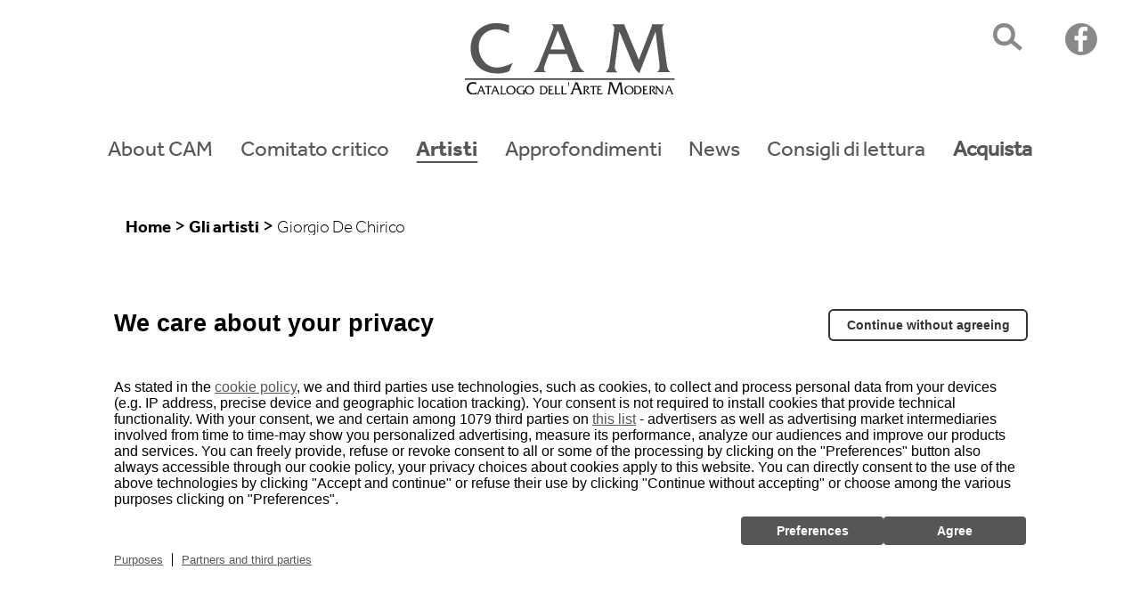

--- FILE ---
content_type: text/html; charset=UTF-8
request_url: https://www.catalogoartemoderna.it/artisti/giorgio-de-chirico
body_size: 11460
content:
<!DOCTYPE html>
<html lang="it" dir="ltr" prefix="content: http://purl.org/rss/1.0/modules/content/  dc: http://purl.org/dc/terms/  foaf: http://xmlns.com/foaf/0.1/  og: http://ogp.me/ns#  rdfs: http://www.w3.org/2000/01/rdf-schema#  schema: http://schema.org/  sioc: http://rdfs.org/sioc/ns#  sioct: http://rdfs.org/sioc/types#  skos: http://www.w3.org/2004/02/skos/core#  xsd: http://www.w3.org/2001/XMLSchema# ">
  <head>
    <!-- Global site tag (gtag.js) - Google Analytics
    <script async src="https://www.googletagmanager.com/gtag/js?id=G-52NF0VEZFD"></script>
    <script>
      window.dataLayer = window.dataLayer || [];
      function gtag(){dataLayer.push(arguments);}
      gtag('js', new Date());
      gtag('config', 'G-52NF0VEZFD', { 'anonymize_ip': true });
      gtag('config', 'G-52NF0VEZFD');
    </script> -->
<script>
  var _paq = window._paq = window._paq || [];
  /* tracker methods like "setCustomDimension" should be called before "trackPageView" */
  _paq.push(['trackPageView']);
  _paq.push(['enableLinkTracking']);
  (function() {
    var u="https://mtmc.iltrovatore.it/";
    _paq.push(['setTrackerUrl', u+'matomo.php']);
    _paq.push(['setSiteId', '8']);
    var d=document, g=d.createElement('script'), s=d.getElementsByTagName('script')[0];
    g.async=true; g.src=u+'matomo.js'; s.parentNode.insertBefore(g,s);
  })();
</script>
    <meta charset="utf-8" />
<link rel="canonical" href="https://www.catalogoartemoderna.it/artisti/giorgio-de-chirico" />
<meta name="description" content="Giorgio De Chirico - Artista italiano (1888-1978). Formazione, periodi, tecniche, soggetti. Leggi la nota critico-biografica completa." />
<meta name="abstract" content="Formazione: dal 1903 al 1905 Giorgio De Chirico frequenta il Politecnico di Atene, completando gli studi all’Akademie der Bildenden Kunste di Monaco (1906-09), dove subisce l’influenza dei simbolisti tedeschi Klinger, Thoma e, soprattutto, Böcklin.

 

Nel corso di una lunga malattia legge gli scritti di Schopenhauer e Nietzsche e realizza i primi dipinti autonomi rispetto all’influsso di Böcklin.

 " />
<meta property="og:site_name" content="CAM | Catalogo d&#039;arte Moderna" />
<meta property="og:type" content="Artisti" />
<meta property="og:url" content="https://www.catalogoartemoderna.it/artisti/giorgio-de-chirico" />
<meta property="og:title" content="Giorgio De Chirico | CAM" />
<meta property="og:description" content="Giorgio De Chirico - Artista italiano (1888-1978). Formazione, periodi, tecniche, soggetti. Leggi la nota critico-biografica completa." />
<meta property="og:image" content="https://www.catalogoartemoderna.it/sites/default/files/styles/artisti_home_default/public/artisti/de_chirico_il_veggente_1914-15_gnadalf_s_gallery_su_flickr.jpg?itok=xA5CcHgf" />
<meta name="Generator" content="Drupal 9 (https://www.drupal.org)" />
<meta name="MobileOptimized" content="width" />
<meta name="HandheldFriendly" content="true" />
<meta name="viewport" content="width=device-width, initial-scale=1.0" />
<link rel="icon" href="/themes/custom/cam/favicon.ico" type="image/vnd.microsoft.icon" />
<link rel="alternate" hreflang="it" href="https://www.catalogoartemoderna.it/artisti/giorgio-de-chirico" />

    <title>Giorgio De Chirico | CAM</title>

    <link rel="preconnect" href="https://fonts.googleapis.com">
    <link rel="preconnect" href="https://fonts.gstatic.com" crossorigin>
    <link href="https://fonts.googleapis.com/css2?family=Playfair+Display:wght@400;500;600;700;800;900&display=swap" rel="stylesheet">

    <link rel="stylesheet" media="all" href="/sites/default/files/css/css_siAvMTWgn3PVWqhXPq8dys__VCsGZ9bAzWY6cmLqyvc.css" />
<link rel="stylesheet" media="all" href="/sites/default/files/css/css_ZXM7s8T7PmDVpAwyde3RrkZlolsuizepxCsY3Db_Hm4.css" />

    

      <script>
        //////////////////////////////////////////////////////////////////////////////////////////////////////////////////////
        var path = document.location.pathname.split("/");
        path = path.slice(1);

        if(path[0] == '') {
          var RCSAD_sitepage = 'cam/homepage';
          var tipologia = 'homepage';

        } else if(path[0] == 'about-cam'){
          var RCSAD_sitepage = 'cam/homepage';
          var tipologia = 'homepage';

        } else if(path[0] == 'approfondimenti' && path.length ==1 ){
          var RCSAD_sitepage = 'cam/homepage';
          var tipologia = 'homepage';

        } else if(path[0] == 'news' && path.length ==1 ){
          var RCSAD_sitepage = 'cam/homepage';
          var tipologia = 'homepage';

        } else if(path[0] == 'artisti' && path.length ==1){
          //Lista artisti artiti
          var RCSAD_sitepage = 'cam/homepage';
          var tipologia = 'homepage';

        } else if(path.length == 2 && path[0] == 'categoria' && (path[1] == 'pittura' || path[1] == 'astrattismo' || path[1] == 'scultura' || path[1] == 'tecniche-miste')){
          //Lista artisti artiti
          var RCSAD_sitepage = 'cam/homepage';
          var tipologia = 'homepage';

        } else if(path.length == 2 && path[0] == 'galleria' && (path[1] == 'miart-gallery')){
          //Lista artisti artiti
          var RCSAD_sitepage = 'cam/homepage';
          var tipologia = 'homepage';

        } else if(path[0] == 'artisti' && path.length ==2 && path[1].length ==1){
          //Siamo in questo caso: /artisti/a
          var RCSAD_sitepage = 'cam/homepage';
          var tipologia = 'homepage';

        } else {
          var RCSAD_sitepage = 'cam/pagine';
          var tipologia = 'articolo';
        }
        var RCSAD_listpos =  'TopLeft';
      </script>

      <script type="text/javascript">
        var utag_data = {}
      </script>
      <script src="//tags.tiqcdn.com/utag/rcsmedia/catalogoartemoderna/prod/utag.sync.js"></script>
  </head>
  <body>
  <script async src="//tags.tiqcdn.com/utag/rcsmedia/catalogoartemoderna/prod/utag.js"></script>
        <a href="#main-content" class="visually-hidden focusable">
      Salta al contenuto principale
    </a>
    
      <div class="dialog-off-canvas-main-canvas" data-off-canvas-main-canvas>
    <div class="layout-container">

  <header role="banner">
      <div class="header-top">
    <div id="block-cam-branding">
  
    
        <a href="/" rel="home">
      <img src="/themes/custom/cam/logo.svg" alt="Home" />
    </a>
      
</div>
  
<div class="search-block-form header-top__search-box" data-drupal-selector="search-block-form" id="block-cam-search" role="search">
      <div class="search-box-container">
      <div class="search-box-form-button js-search-button">
        <svg version="1.1" id="Livello_1" xmlns="http://www.w3.org/2000/svg" xmlns:xlink="http://www.w3.org/1999/xlink" x="0px" y="0px"
             viewBox="0 0 44.9 42" style="enable-background:new 0 0 44.9 42;" xml:space="preserve">
          <style type="text/css">.st0{fill:#010202;}</style>
          <g id="lente_ico" transform="translate(3 4)">
            <path id="Tracciato_164" class="st0" d="M41.9,33.3L28.4,22.2c5.8-10,0.9-25.9-14.5-26.2c-22.5,0.4-22.5,33.9,0,34.3
		c3.8,0,7.4-1.2,10.5-3.4L37.9,38L41.9,33.3z M3.2,13.1C3.2,8.2,6,2.4,13.9,2.2c7.9,0.2,10.7,6,10.7,10.9S21.8,23.9,13.9,24
		C6,23.9,3.2,18.1,3.2,13.1z"/>
          </g>
        </svg>
      </div>
    </div>

    </div>
  
<div id="block-social" class="header-top__search-box">
      <div class="social-container">
      <?xml version="1.0" encoding="utf-8"?>
      <!-- Generator: Adobe Illustrator 25.4.1, SVG Export Plug-In . SVG Version: 6.00 Build 0)  -->
      <a href="https://www.facebook.com/CAM-110698421248453" target="_blank">
        <svg version="1.1" id="Livello_1" xmlns="http://www.w3.org/2000/svg" xmlns:xlink="http://www.w3.org/1999/xlink" x="0px" y="0px"
             viewBox="0 0 45.1 45" style="enable-background:new 0 0 45.1 45;" xml:space="preserve">
        <style type="text/css">
            .st0{fill:#888989;}
            .st1{fill:#FFFFFF;}
        </style>
          <circle id="Ellisse_1" class="st0" cx="22.5" cy="22.5" r="22.5"/>
          <g id="g4682" transform="translate(-22.337 -20.009)">
            <path id="path4684" class="st1" d="M47.2,60v-16h5.4l0.8-6.2h-6.2v-4c0-1.8,0.5-3,3.1-3h3.3v-5.6C52,25.1,50.4,25,48.8,25
      c-4.8,0-8,2.9-8,8.2v4.6h-5.4v6.2h5.4v16H47.2z"/>
          </g>
        </svg>
      </a>
    </div>
    </div>

  </div>

        <div class="header-top__toggler-box js-toggler-menu">
  <div class="menu-toggler">
    <div class="line"></div>
    <div class="line"></div>
    <div class="line"></div>
  </div>
</div>
<nav role="navigation" class="js-mobile-menu">
    
              <ul>
              <li>
        <a href="/il-punto-di-riferimento-larte-italiana-dal-900-ad-oggi" data-drupal-link-system-path="node/3">About CAM</a>
              </li>
          <li>
        <a href="/comitato-critico" data-drupal-link-system-path="node/535">Comitato critico</a>
              </li>
          <li class="active">
        <a href="/artisti" data-drupal-link-system-path="artisti">Artisti</a>
              </li>
          <li>
        <a href="/approfondimenti" data-drupal-link-system-path="approfondimenti">Approfondimenti</a>
              </li>
          <li>
        <a href="/news" data-drupal-link-system-path="news">News</a>
              </li>
          <li>
        <a href="https://www.cairoeditore.it/libri/cataloghi-arte">Consigli di lettura</a>
              </li>
          <li>
        <a href="https://www.cairoeditore.it/ecommerce/libro/84892/catalogo-dell%26#039;arte-moderna-n.-60">Acquista</a>
              </li>
        </ul>
  


  <div class="container-search-social-mobile">
      
<div class="search-block-form header-top__search-box" data-drupal-selector="search-block-form-2" id="block-cam-search--2" role="search">
      <div class="search-box-container">
      <div class="search-box-form-button js-search-button">
        <svg version="1.1" id="Livello_1" xmlns="http://www.w3.org/2000/svg" xmlns:xlink="http://www.w3.org/1999/xlink" x="0px" y="0px"
             viewBox="0 0 44.9 42" style="enable-background:new 0 0 44.9 42;" xml:space="preserve">
          <style type="text/css">.st0{fill:#010202;}</style>
          <g id="lente_ico" transform="translate(3 4)">
            <path id="Tracciato_164" class="st0" d="M41.9,33.3L28.4,22.2c5.8-10,0.9-25.9-14.5-26.2c-22.5,0.4-22.5,33.9,0,34.3
		c3.8,0,7.4-1.2,10.5-3.4L37.9,38L41.9,33.3z M3.2,13.1C3.2,8.2,6,2.4,13.9,2.2c7.9,0.2,10.7,6,10.7,10.9S21.8,23.9,13.9,24
		C6,23.9,3.2,18.1,3.2,13.1z"/>
          </g>
        </svg>
      </div>
    </div>

    </div>

      
<div id="block-social--2" class="header-top__search-box">
      <div class="social-container">
      <?xml version="1.0" encoding="utf-8"?>
      <!-- Generator: Adobe Illustrator 25.4.1, SVG Export Plug-In . SVG Version: 6.00 Build 0)  -->
      <a href="https://www.facebook.com/CAM-110698421248453" target="_blank">
        <svg version="1.1" id="Livello_1" xmlns="http://www.w3.org/2000/svg" xmlns:xlink="http://www.w3.org/1999/xlink" x="0px" y="0px"
             viewBox="0 0 45.1 45" style="enable-background:new 0 0 45.1 45;" xml:space="preserve">
        <style type="text/css">
            .st0{fill:#888989;}
            .st1{fill:#FFFFFF;}
        </style>
          <circle id="Ellisse_1" class="st0" cx="22.5" cy="22.5" r="22.5"/>
          <g id="g4682" transform="translate(-22.337 -20.009)">
            <path id="path4684" class="st1" d="M47.2,60v-16h5.4l0.8-6.2h-6.2v-4c0-1.8,0.5-3,3.1-3h3.3v-5.6C52,25.1,50.4,25,48.8,25
      c-4.8,0-8,2.9-8,8.2v4.6h-5.4v6.2h5.4v16H47.2z"/>
          </g>
        </svg>
      </a>
    </div>
    </div>

  </div>
</nav>
<nav role="navigation" aria-labelledby="block-cam-main-menu-menu" id="block-cam-main-menu">
            
  <h2 class="visually-hidden" id="block-cam-main-menu-menu">Main navigation</h2>
  

        
              <ul>
              <li>
        <a href="/il-punto-di-riferimento-larte-italiana-dal-900-ad-oggi" data-drupal-link-system-path="node/3">About CAM</a>
              </li>
          <li>
        <a href="/comitato-critico" data-drupal-link-system-path="node/535">Comitato critico</a>
              </li>
          <li class="active">
        <a href="/artisti" data-drupal-link-system-path="artisti">Artisti</a>
              </li>
          <li>
        <a href="/approfondimenti" data-drupal-link-system-path="approfondimenti">Approfondimenti</a>
              </li>
          <li>
        <a href="/news" data-drupal-link-system-path="news">News</a>
              </li>
          <li>
        <a href="https://www.cairoeditore.it/libri/cataloghi-arte">Consigli di lettura</a>
              </li>
          <li>
        <a href="https://www.cairoeditore.it/ecommerce/libro/84892/catalogo-dell%26#039;arte-moderna-n.-60">Acquista</a>
              </li>
        </ul>
  


  </nav>
<div id="block-cam-breadcrumbs">
  
    
        <nav role="navigation" aria-labelledby="system-breadcrumb">
    <h2 id="system-breadcrumb" class="visually-hidden">Briciole di pane</h2>
    <div>
          <div>
                  <a href="/"><span>Home</span></a> >
              </div>
          <div>
                  <a href="/artisti"><span>Gli artisti</span></a> >
              </div>
          <div>
                                      <span>Giorgio De Chirico</span>
              </div>
    
    </div>
  </nav>

  </div>

<div id="rcsad_TopLeft" style="display:none"><script type="text/javascript">
        if (window.googletag){
            googletag.cmd.push(function(){
                googletag.display('rcsad_TopLeft');
            });
        }</script></div>
  </header>

  <main role="main">
    <a id="main-content" tabindex="-1"></a>
    <div class="layout-content">
          <div data-drupal-messages-fallback class="hidden"></div><div id="block-cam-content">
  
    
      


<div class="social-share-desktop">
    
<div id="block-socialshare" class="header-top__search-box">
      <div class="social-card">
      <div class="social-share">
        <a href="#" class="share share-fb">
          <svg id="facebook" xmlns="http://www.w3.org/2000/svg" viewBox="0 0 36 35.781">
            <path id="Tracciato_6589" data-name="Tracciato 6589" d="M36,18.146A18,18,0,1,0,15.188,35.927V23.35h-4.57V18.145h4.57V14.182c0-4.51,2.688-7,6.8-7a27.628,27.628,0,0,1,4.029.352v4.43H23.745a2.6,2.6,0,0,0-2.934,2.811v3.375H25.8l-.8,5.2H20.811V35.929A18.007,18.007,0,0,0,36,18.146Z" transform="translate(0 -0.146)" fill="#575656"/>
          </svg>

        </a>
        <a href="#" class="share share-tw">
          <svg xmlns="http://www.w3.org/2000/svg" viewBox="0 0 38 38">
            <g id="twitter" transform="translate(-4.383)">
              <path id="logo" d="M22.615,16.09,36.765,0H33.41L21.126,13.971,11.315,0H0L14.835,21.127,0,38H3.353L16.324,23.246,26.685,38H38L22.61,16.09Zm-4.591,5.225-1.5-2.106L4.56,2.47H9.709l9.652,13.509,1.5,2.1L33.411,35.643H28.262L18.023,21.313Z" transform="translate(4.383)" fill="#575656"/>
            </g>
          </svg>

        </a>
        <a href="#" class="share share-wa">
          <svg version="1.1" viewBox="0 0 36 36" style="enable-background:new 0 0 36 36;" xml:space="preserve">
            <style type="text/css">
                .st0{fill-rule:evenodd;clip-rule:evenodd;fill:#4B4A49;}
            </style>
            <g id="Livello_4">
              <path id="whatapp_sym" class="st0" d="M28.2,7.5c-2.6-2.7-6.3-4.3-10.1-4.3c-8,0.1-14.4,6.7-14.3,14.7c0,2.6,0.6,5.1,1.9,7.3
		l-2,7.6l7.6-2c2.1,1.2,4.4,1.8,6.8,1.8c8-0.1,14.4-6.7,14.3-14.7C32.3,14,30.9,10.3,28.2,7.5z M18.1,30.1c-2.1,0-4.2-0.6-6-1.7
		l-0.4-0.3l-4.5,1.2l1.2-4.5L8,24.3c-1.2-2-1.8-4.2-1.8-6.5C6.1,11.2,11.4,5.8,18.1,5.7c3.2,0,6.2,1.3,8.4,3.6
		c2.2,2.3,3.5,5.4,3.5,8.6C30,24.5,24.7,30,18.1,30.1z M24.6,20.9c-0.4-0.2-2.1-1.1-2.4-1.2c-0.3-0.1-0.6-0.2-0.8,0.2
		c-0.2,0.4-0.9,1.2-1.1,1.4s-0.4,0.3-0.8,0.1c-1.1-0.4-2-1-2.9-1.8c-0.8-0.7-1.4-1.6-2-2.5c-0.2-0.4,0-0.6,0.2-0.8
		c0.2-0.2,0.4-0.4,0.5-0.6c0.1-0.2,0.3-0.4,0.4-0.6c0.1-0.2,0.1-0.4,0-0.6c-0.1-0.2-0.8-2-1.1-2.7c-0.3-0.7-0.6-0.6-0.8-0.6
		c-0.2,0-0.4,0-0.7,0c-0.4,0-0.7,0.2-0.9,0.5c-0.8,0.8-1.3,1.9-1.3,3.1c0.1,1.4,0.6,2.7,1.5,3.8c1.5,2.3,3.6,4.2,6.1,5.5
		c0.7,0.3,1.3,0.6,2,0.8c0.7,0.2,1.5,0.3,2.3,0.2c1-0.2,1.9-0.9,2.4-1.7c0.2-0.6,0.3-1.2,0.2-1.7C25.1,21.2,24.8,21,24.6,20.9
		L24.6,20.9z"/>
            </g>
          </svg>
        </a>
        <a href="#" class="share share-mail">
          <svg version="1.1" viewBox="0 0 36 36" style="enable-background:new 0 0 36 36;" xml:space="preserve">
            <style type="text/css">
                .st0{fill:#4B4A49;}
            </style>
            <g id="Livello_5">
              <path id="Tracciato_205" class="st0" d="M2.4,6.6v22.7h31.3V6.6H2.4z M4.8,25.7V10.5L13,18L4.8,25.7z M18,22.6l3.6-3.3l8.2,7.7H6.4
		l8-7.6L18,22.6z M6.6,9.1h22.9L18,19.5L6.6,9.1z M23.1,17.9l8.2-7.5v15L23.1,17.9z"/>
            </g>
          </svg>
        </a>
        <a href="#" class="share share-lk">
          <svg viewBox="0 0 36 36" style="enable-background:new 0 0 36 36;" xml:space="preserve">
            <style type="text/css">
                .st0{fill:#4B4A49;}
            </style>
            <g id="Livello_6">
              <g id="Raggruppa_27" transform="translate(-4.75 -3.204)">
                <rect id="Rettangolo_37" x="10.5" y="16.2" class="st0" width="5" height="17.9"/>
                <ellipse id="Ellisse_4" class="st0" cx="13" cy="11.2" rx="2.9" ry="2.9"/>
                <path id="Tracciato_206" class="st0" d="M35.4,34.1h-5v-9.1c0-5.5-6.7-5.1-6.7,0v9.1h-5V16.2h5V19c2.3-4.2,11.7-4.5,11.7,4V34.1z"
                />
              </g>
            </g>
          </svg>
        </a>
        <a href="#" class="share share-pnt">
          <svg version="1.1" viewBox="0 0 36 36" style="enable-background:new 0 0 36 36;" xml:space="preserve">
            <style type="text/css">
                .st0{fill:#4B4A49;}
            </style>
            <g id="Livello_7">
              <g id="pinterest" transform="translate(-25.313 16.24)">
                <path id="path64" class="st0" d="M43.3-14.1c-8.7,0-15.8,7.1-15.8,15.8c0,6.5,4,12.4,10.1,14.7c-0.2-1.5-0.2-3,0.1-4.5
			c0.3-1.2,1.9-7.9,1.9-7.9C39.1,3.3,39,2.5,39,1.7c0-2.2,1.3-3.8,2.9-3.8c1.1,0,2,0.9,2,2c0,0.1,0,0.2,0,0.3
			c-0.3,1.8-0.7,3.5-1.3,5.3c-0.3,1.2,0.4,2.5,1.7,2.8c0.2,0.1,0.5,0.1,0.7,0.1c2.8,0,5-3,5-7.2c0.1-3.4-2.6-6.3-6-6.4
			c-0.2,0-0.4,0-0.6,0c-3.8-0.2-7,2.8-7.1,6.5c0,0.1,0,0.2,0,0.3c0,1.3,0.4,2.6,1.2,3.6c0.1,0.1,0.2,0.3,0.1,0.5
			C37.3,6,37,7.1,36.9,7.3c-0.1,0.3-0.2,0.4-0.5,0.2c-2-0.9-3.2-3.8-3.2-6.1c0-5,3.6-9.6,10.5-9.6c5.5,0,9.8,3.9,9.8,9.1
			c0,5.4-3.4,9.8-8.2,9.8c-1.4,0.1-2.8-0.6-3.6-1.8c0,0-0.8,3-1,3.8c-0.5,1.5-1.1,2.9-2,4.1c1.5,0.5,3.1,0.7,4.7,0.7
			c8.7,0,15.8-7.1,15.8-15.8S52.1-14.1,43.3-14.1"/>
              </g>
            </g>
          </svg>
        </a>
        <a href="#" class="share share-url">
          <svg viewBox="0 0 36 36" style="enable-background:new 0 0 36 36;" xml:space="preserve">
            <style type="text/css">
                .st0{fill:#4B4A49;}
            </style>
            <g id="Livello_8">
              <path id="Tracciato_207" class="st0" d="M16.7,9.1l3.8-3.8c2.8-2.8,7.4-2.8,10.2,0c2.8,2.8,2.8,7.4,0,10.2l-7.6,7.6
		c-2.8,2.8-7.4,2.8-10.2,0c0,0,0,0,0,0c-0.7-0.7-0.7-1.9,0-2.5c0.7-0.7,1.8-0.7,2.5,0c1.4,1.4,3.7,1.4,5.1,0c0,0,0,0,0,0l7.6-7.6
		c1.4-1.4,1.4-3.7,0-5.1c-1.4-1.4-3.6-1.4-5,0l-1.8,1.8C19.8,9.1,18.3,8.9,16.7,9.1z M19.3,26.9l-3.8,3.8c-2.8,2.8-7.4,2.8-10.2,0
		c-2.8-2.8-2.8-7.4,0-10.2l7.6-7.6c2.8-2.8,7.4-2.8,10.2,0c0,0,0,0,0,0c0.7,0.7,0.7,1.9,0,2.5c-0.7,0.7-1.8,0.7-2.5,0
		c-1.4-1.4-3.7-1.4-5.1,0c0,0,0,0,0,0l-7.6,7.6c-1.4,1.4-1.4,3.7,0,5.1c1.4,1.4,3.7,1.4,5.1,0c0,0,0,0,0,0l1.8-1.8
		C16.2,26.9,17.7,27.1,19.3,26.9L19.3,26.9z"/>
            </g>
          </svg>
        </a>
      </div>
    </div>
  </div>

</div>
<article data-history-node-id="245" role="article" about="/artisti/giorgio-de-chirico" class="info-artista-container">
  <h1>
    Giorgio De Chirico
  </h1>

  <div class="info-artista-content">
    <div class="info-data-tag">
      <div class="data data-nascita">
        Volos (Grecia), 10 luglio 1888

              -   Roma, 20 novembre 1978

            </div>

      <div class="tag">
        <div class="categorie">
            <a href="/categoria/pittura" hreflang="it">Pittura</a>

        </div>
        <div class="corrente">
          
        </div>
      </div>
          </div>

    <div class="social-share-mobile">
        
<div id="block-socialshare--2" class="header-top__search-box">
      <div class="social-card">
      <div class="social-share">
        <a href="#" class="share share-fb">
          <svg id="facebook" xmlns="http://www.w3.org/2000/svg" viewBox="0 0 36 35.781">
            <path id="Tracciato_6589" data-name="Tracciato 6589" d="M36,18.146A18,18,0,1,0,15.188,35.927V23.35h-4.57V18.145h4.57V14.182c0-4.51,2.688-7,6.8-7a27.628,27.628,0,0,1,4.029.352v4.43H23.745a2.6,2.6,0,0,0-2.934,2.811v3.375H25.8l-.8,5.2H20.811V35.929A18.007,18.007,0,0,0,36,18.146Z" transform="translate(0 -0.146)" fill="#575656"/>
          </svg>

        </a>
        <a href="#" class="share share-tw">
          <svg xmlns="http://www.w3.org/2000/svg" viewBox="0 0 38 38">
            <g id="twitter" transform="translate(-4.383)">
              <path id="logo" d="M22.615,16.09,36.765,0H33.41L21.126,13.971,11.315,0H0L14.835,21.127,0,38H3.353L16.324,23.246,26.685,38H38L22.61,16.09Zm-4.591,5.225-1.5-2.106L4.56,2.47H9.709l9.652,13.509,1.5,2.1L33.411,35.643H28.262L18.023,21.313Z" transform="translate(4.383)" fill="#575656"/>
            </g>
          </svg>

        </a>
        <a href="#" class="share share-wa">
          <svg version="1.1" viewBox="0 0 36 36" style="enable-background:new 0 0 36 36;" xml:space="preserve">
            <style type="text/css">
                .st0{fill-rule:evenodd;clip-rule:evenodd;fill:#4B4A49;}
            </style>
            <g id="Livello_4">
              <path id="whatapp_sym" class="st0" d="M28.2,7.5c-2.6-2.7-6.3-4.3-10.1-4.3c-8,0.1-14.4,6.7-14.3,14.7c0,2.6,0.6,5.1,1.9,7.3
		l-2,7.6l7.6-2c2.1,1.2,4.4,1.8,6.8,1.8c8-0.1,14.4-6.7,14.3-14.7C32.3,14,30.9,10.3,28.2,7.5z M18.1,30.1c-2.1,0-4.2-0.6-6-1.7
		l-0.4-0.3l-4.5,1.2l1.2-4.5L8,24.3c-1.2-2-1.8-4.2-1.8-6.5C6.1,11.2,11.4,5.8,18.1,5.7c3.2,0,6.2,1.3,8.4,3.6
		c2.2,2.3,3.5,5.4,3.5,8.6C30,24.5,24.7,30,18.1,30.1z M24.6,20.9c-0.4-0.2-2.1-1.1-2.4-1.2c-0.3-0.1-0.6-0.2-0.8,0.2
		c-0.2,0.4-0.9,1.2-1.1,1.4s-0.4,0.3-0.8,0.1c-1.1-0.4-2-1-2.9-1.8c-0.8-0.7-1.4-1.6-2-2.5c-0.2-0.4,0-0.6,0.2-0.8
		c0.2-0.2,0.4-0.4,0.5-0.6c0.1-0.2,0.3-0.4,0.4-0.6c0.1-0.2,0.1-0.4,0-0.6c-0.1-0.2-0.8-2-1.1-2.7c-0.3-0.7-0.6-0.6-0.8-0.6
		c-0.2,0-0.4,0-0.7,0c-0.4,0-0.7,0.2-0.9,0.5c-0.8,0.8-1.3,1.9-1.3,3.1c0.1,1.4,0.6,2.7,1.5,3.8c1.5,2.3,3.6,4.2,6.1,5.5
		c0.7,0.3,1.3,0.6,2,0.8c0.7,0.2,1.5,0.3,2.3,0.2c1-0.2,1.9-0.9,2.4-1.7c0.2-0.6,0.3-1.2,0.2-1.7C25.1,21.2,24.8,21,24.6,20.9
		L24.6,20.9z"/>
            </g>
          </svg>
        </a>
        <a href="#" class="share share-mail">
          <svg version="1.1" viewBox="0 0 36 36" style="enable-background:new 0 0 36 36;" xml:space="preserve">
            <style type="text/css">
                .st0{fill:#4B4A49;}
            </style>
            <g id="Livello_5">
              <path id="Tracciato_205" class="st0" d="M2.4,6.6v22.7h31.3V6.6H2.4z M4.8,25.7V10.5L13,18L4.8,25.7z M18,22.6l3.6-3.3l8.2,7.7H6.4
		l8-7.6L18,22.6z M6.6,9.1h22.9L18,19.5L6.6,9.1z M23.1,17.9l8.2-7.5v15L23.1,17.9z"/>
            </g>
          </svg>
        </a>
        <a href="#" class="share share-lk">
          <svg viewBox="0 0 36 36" style="enable-background:new 0 0 36 36;" xml:space="preserve">
            <style type="text/css">
                .st0{fill:#4B4A49;}
            </style>
            <g id="Livello_6">
              <g id="Raggruppa_27" transform="translate(-4.75 -3.204)">
                <rect id="Rettangolo_37" x="10.5" y="16.2" class="st0" width="5" height="17.9"/>
                <ellipse id="Ellisse_4" class="st0" cx="13" cy="11.2" rx="2.9" ry="2.9"/>
                <path id="Tracciato_206" class="st0" d="M35.4,34.1h-5v-9.1c0-5.5-6.7-5.1-6.7,0v9.1h-5V16.2h5V19c2.3-4.2,11.7-4.5,11.7,4V34.1z"
                />
              </g>
            </g>
          </svg>
        </a>
        <a href="#" class="share share-pnt">
          <svg version="1.1" viewBox="0 0 36 36" style="enable-background:new 0 0 36 36;" xml:space="preserve">
            <style type="text/css">
                .st0{fill:#4B4A49;}
            </style>
            <g id="Livello_7">
              <g id="pinterest" transform="translate(-25.313 16.24)">
                <path id="path64" class="st0" d="M43.3-14.1c-8.7,0-15.8,7.1-15.8,15.8c0,6.5,4,12.4,10.1,14.7c-0.2-1.5-0.2-3,0.1-4.5
			c0.3-1.2,1.9-7.9,1.9-7.9C39.1,3.3,39,2.5,39,1.7c0-2.2,1.3-3.8,2.9-3.8c1.1,0,2,0.9,2,2c0,0.1,0,0.2,0,0.3
			c-0.3,1.8-0.7,3.5-1.3,5.3c-0.3,1.2,0.4,2.5,1.7,2.8c0.2,0.1,0.5,0.1,0.7,0.1c2.8,0,5-3,5-7.2c0.1-3.4-2.6-6.3-6-6.4
			c-0.2,0-0.4,0-0.6,0c-3.8-0.2-7,2.8-7.1,6.5c0,0.1,0,0.2,0,0.3c0,1.3,0.4,2.6,1.2,3.6c0.1,0.1,0.2,0.3,0.1,0.5
			C37.3,6,37,7.1,36.9,7.3c-0.1,0.3-0.2,0.4-0.5,0.2c-2-0.9-3.2-3.8-3.2-6.1c0-5,3.6-9.6,10.5-9.6c5.5,0,9.8,3.9,9.8,9.1
			c0,5.4-3.4,9.8-8.2,9.8c-1.4,0.1-2.8-0.6-3.6-1.8c0,0-0.8,3-1,3.8c-0.5,1.5-1.1,2.9-2,4.1c1.5,0.5,3.1,0.7,4.7,0.7
			c8.7,0,15.8-7.1,15.8-15.8S52.1-14.1,43.3-14.1"/>
              </g>
            </g>
          </svg>
        </a>
        <a href="#" class="share share-url">
          <svg viewBox="0 0 36 36" style="enable-background:new 0 0 36 36;" xml:space="preserve">
            <style type="text/css">
                .st0{fill:#4B4A49;}
            </style>
            <g id="Livello_8">
              <path id="Tracciato_207" class="st0" d="M16.7,9.1l3.8-3.8c2.8-2.8,7.4-2.8,10.2,0c2.8,2.8,2.8,7.4,0,10.2l-7.6,7.6
		c-2.8,2.8-7.4,2.8-10.2,0c0,0,0,0,0,0c-0.7-0.7-0.7-1.9,0-2.5c0.7-0.7,1.8-0.7,2.5,0c1.4,1.4,3.7,1.4,5.1,0c0,0,0,0,0,0l7.6-7.6
		c1.4-1.4,1.4-3.7,0-5.1c-1.4-1.4-3.6-1.4-5,0l-1.8,1.8C19.8,9.1,18.3,8.9,16.7,9.1z M19.3,26.9l-3.8,3.8c-2.8,2.8-7.4,2.8-10.2,0
		c-2.8-2.8-2.8-7.4,0-10.2l7.6-7.6c2.8-2.8,7.4-2.8,10.2,0c0,0,0,0,0,0c0.7,0.7,0.7,1.9,0,2.5c-0.7,0.7-1.8,0.7-2.5,0
		c-1.4-1.4-3.7-1.4-5.1,0c0,0,0,0,0,0l-7.6,7.6c-1.4,1.4-1.4,3.7,0,5.1c1.4,1.4,3.7,1.4,5.1,0c0,0,0,0,0,0l1.8-1.8
		C16.2,26.9,17.7,27.1,19.3,26.9L19.3,26.9z"/>
            </g>
          </svg>
        </a>
      </div>
    </div>
  </div>

    </div>

    <div class="container-img-artista ">
      
      
<div class="splide js-carousel">
  <div class="splide__arrows">
    <button class="splide__arrow splide__arrow--prev"><svg xmlns="http://www.w3.org/2000/svg" viewBox="0 0 40 40" width="40" height="40"><path d="M23.9,21.5L2.7,0.3C2-0.2,1.1,0,0.5,0.6c-0.6,0.5-0.6,1.3-0.2,1.9c0,0.1,0.1,0.1,0.2,0.2 l18.8,18.8L1.4,39.5c-0.5,0.6-0.5,1.5,0.1,2.1c1,1,2.4,0,2.4,0L23.9,21.5z"></path></svg></button>
    <div class="img-counter"> <span>1</span> | 4</div>
    <button class="splide__arrow splide__arrow--next"><svg xmlns="http://www.w3.org/2000/svg" viewBox="0 0 40 40" width="40" height="40"><path d="M23.9,21.5L2.7,0.3C2-0.2,1.1,0,0.5,0.6c-0.6,0.5-0.6,1.3-0.2,1.9c0,0.1,0.1,0.1,0.2,0.2 l18.8,18.8L1.4,39.5c-0.5,0.6-0.5,1.5,0.1,2.1c1,1,2.4,0,2.4,0L23.9,21.5z"></path></svg></button>
  </div>
  <div class="splide__track">
    <div class="splide__list">
          <div class="splide__slide img-container">
        <div class="img-title-container js-img-title-container">
          <div class="img">
            




                  <div class="media media--blazy media--bundle--scheda media--loading is-b-loading media--responsive media--image">
                  <a href="/sites/default/files/styles/lightbox/public/artisti/de_chirico_il_veggente_1914-15_gnadalf_s_gallery_su_flickr.jpg?itok=6amNzAwd" class="glightbox"  data-description=".custom-desc7820">
      <picture class="picture-img">
                              <source srcset="" media="(min-width: 768px)" type="image/webp" data-srcset="/sites/default/files/styles/scheda_desktop/public/artisti/de_chirico_il_veggente_1914-15_gnadalf_s_gallery_su_flickr.jpg.webp?itok=Q3zvjoQx 1x"/>
                      <source srcset="" media="(max-width: 767px)" type="image/webp" data-srcset="/sites/default/files/styles/scheda_mobile/public/artisti/de_chirico_il_veggente_1914-15_gnadalf_s_gallery_su_flickr.jpg.webp?itok=vyNhN4hP 1x"/>
                                  <img class="media__image media__element b-lazy b-responsive" data-src="/sites/default/files/styles/scheda_default/public/artisti/de_chirico_il_veggente_1914-15_gnadalf_s_gallery_su_flickr.jpg?itok=7k3VipbM" src="data:image/svg+xml;charset=utf-8,%3Csvg%20xmlns%3D&#039;http%3A%2F%2Fwww.w3.org%2F2000%2Fsvg&#039;%20viewBox%3D&#039;0%200%201280%201660&#039;%2F%3E" alt="Il veggente, 1914-15, olio su tela, cm 89,6x70,1" title="Gandalf&#039;s Gallery su Flickr" typeof="foaf:Image" />

      </picture>
      <div class="zoom-overlay-icon">
        <svg version="1.1" viewBox="0 0 53.6 53.7" style="enable-background:new 0 0 53.6 53.7;" xml:space="preserve">
          <style type="text/css">
              .st0{fill:#4B4A49;}
              .st1{fill-rule:evenodd;clip-rule:evenodd;fill:#4B4A49;}
          </style>
          <path id="Tracciato_208" class="st0" d="M22.3,42.3c11.1,0,20.1-9,20.1-20.1c0-11.1-9-20.1-20.1-20.1c-11.1,0-20.1,9-20.1,20.1
    c0,0,0,0,0,0C2.2,33.3,11.2,42.3,22.3,42.3z M22.3,44.4C10,44.5,0.1,34.5,0,22.3S9.9,0.1,22.2,0C34.5,0,44.4,10,44.4,22.2
    c0,0,0,0,0,0C44.4,34.5,34.5,44.4,22.3,44.4z"/>
          <path id="Tracciato_209" class="st0" d="M36.3,37.8l1.5-1.5l15.8,15.9l-1.5,1.5L36.3,37.8z"/>
          <path id="Tracciato_210" class="st1" d="M20.6,20.6v-8.1h3.3v8.1H32v3.3h-8.1V32h-3.2v-8.1h-8.1v-3.3L20.6,20.6L20.6,20.6z"/>
        </svg>
      </div>
    </a>
    <div class="glightbox-desc custom-desc7820">
                    Il veggente, 1914-15, olio su tela, cm 89,6x70,1
          </div>
          </div>
        
  

                                      <div class="img-credits">Credits: Gandalf's Gallery su Flickr</div>
                      </div>
                                <div class="img-title">Il veggente, 1914-15, olio su tela, cm 89,6x70,1</div>
                  </div>
      </div>
          <div class="splide__slide img-container">
        <div class="img-title-container js-img-title-container">
          <div class="img">
            




                  <div class="media media--blazy media--bundle--scheda media--loading is-b-loading media--responsive media--image">
                  <a href="/sites/default/files/styles/lightbox/public/artisti/de_chirico_great_metaphysical_interior_ferrara_april-august_1917_oil_on_canvas_37_3_4_x_27_3_4_22_95.9_x_70.5_cm_wally_gobetz_flickr.jpg?itok=Ffm07rPI" class="glightbox"  data-description=".custom-desc7789">
      <picture class="picture-img">
                              <source srcset="" media="(min-width: 768px)" type="image/webp" data-srcset="/sites/default/files/styles/scheda_desktop/public/artisti/de_chirico_great_metaphysical_interior_ferrara_april-august_1917_oil_on_canvas_37_3_4_x_27_3_4_22_95.9_x_70.5_cm_wally_gobetz_flickr.jpg.webp?itok=H8cJ15fm 1x"/>
                      <source srcset="" media="(max-width: 767px)" type="image/webp" data-srcset="/sites/default/files/styles/scheda_mobile/public/artisti/de_chirico_great_metaphysical_interior_ferrara_april-august_1917_oil_on_canvas_37_3_4_x_27_3_4_22_95.9_x_70.5_cm_wally_gobetz_flickr.jpg.webp?itok=r-Tj3J3L 1x"/>
                                  <img class="media__image media__element b-lazy b-responsive" data-src="/sites/default/files/styles/scheda_default/public/artisti/de_chirico_great_metaphysical_interior_ferrara_april-august_1917_oil_on_canvas_37_3_4_x_27_3_4_22_95.9_x_70.5_cm_wally_gobetz_flickr.jpg?itok=kramW4lK" src="data:image/svg+xml;charset=utf-8,%3Csvg%20xmlns%3D&#039;http%3A%2F%2Fwww.w3.org%2F2000%2Fsvg&#039;%20viewBox%3D&#039;0%200%202041%203062&#039;%2F%3E" alt="Grande interno metafisico, 1917, olio su tela" title="Wally Gobetz su Flickr" typeof="foaf:Image" />

      </picture>
      <div class="zoom-overlay-icon">
        <svg version="1.1" viewBox="0 0 53.6 53.7" style="enable-background:new 0 0 53.6 53.7;" xml:space="preserve">
          <style type="text/css">
              .st0{fill:#4B4A49;}
              .st1{fill-rule:evenodd;clip-rule:evenodd;fill:#4B4A49;}
          </style>
          <path id="Tracciato_208" class="st0" d="M22.3,42.3c11.1,0,20.1-9,20.1-20.1c0-11.1-9-20.1-20.1-20.1c-11.1,0-20.1,9-20.1,20.1
    c0,0,0,0,0,0C2.2,33.3,11.2,42.3,22.3,42.3z M22.3,44.4C10,44.5,0.1,34.5,0,22.3S9.9,0.1,22.2,0C34.5,0,44.4,10,44.4,22.2
    c0,0,0,0,0,0C44.4,34.5,34.5,44.4,22.3,44.4z"/>
          <path id="Tracciato_209" class="st0" d="M36.3,37.8l1.5-1.5l15.8,15.9l-1.5,1.5L36.3,37.8z"/>
          <path id="Tracciato_210" class="st1" d="M20.6,20.6v-8.1h3.3v8.1H32v3.3h-8.1V32h-3.2v-8.1h-8.1v-3.3L20.6,20.6L20.6,20.6z"/>
        </svg>
      </div>
    </a>
    <div class="glightbox-desc custom-desc7789">
                    Grande interno metafisico, 1917, olio su tela
          </div>
          </div>
        
  

                                      <div class="img-credits">Credits: Wally Gobetz su Flickr</div>
                      </div>
                                <div class="img-title">Grande interno metafisico, 1917, olio su tela</div>
                  </div>
      </div>
          <div class="splide__slide img-container">
        <div class="img-title-container js-img-title-container">
          <div class="img">
            




                  <div class="media media--blazy media--bundle--scheda media--loading is-b-loading media--responsive media--image">
                  <a href="/sites/default/files/styles/lightbox/public/artisti/de_chirico_il_ritornante_1918_frans_vandewalle.jpg?itok=gpiWAbnI" class="glightbox"  data-description=".custom-desc8052">
      <picture class="picture-img">
                              <source srcset="" media="(min-width: 768px)" type="image/webp" data-srcset="/sites/default/files/styles/scheda_desktop/public/artisti/de_chirico_il_ritornante_1918_frans_vandewalle.jpg.webp?itok=YZVxOd8C 1x"/>
                      <source srcset="" media="(max-width: 767px)" type="image/webp" data-srcset="/sites/default/files/styles/scheda_mobile/public/artisti/de_chirico_il_ritornante_1918_frans_vandewalle.jpg.webp?itok=4lF0Geda 1x"/>
                                  <img class="media__image media__element b-lazy b-responsive" data-src="/sites/default/files/styles/scheda_default/public/artisti/de_chirico_il_ritornante_1918_frans_vandewalle.jpg?itok=skqoLNij" src="data:image/svg+xml;charset=utf-8,%3Csvg%20xmlns%3D&#039;http%3A%2F%2Fwww.w3.org%2F2000%2Fsvg&#039;%20viewBox%3D&#039;0%200%20835%201024&#039;%2F%3E" alt="Il ritornante, 1918, olio su tela, cm 94x77" title="Frans Vandewalle su Flickr" typeof="foaf:Image" />

      </picture>
      <div class="zoom-overlay-icon">
        <svg version="1.1" viewBox="0 0 53.6 53.7" style="enable-background:new 0 0 53.6 53.7;" xml:space="preserve">
          <style type="text/css">
              .st0{fill:#4B4A49;}
              .st1{fill-rule:evenodd;clip-rule:evenodd;fill:#4B4A49;}
          </style>
          <path id="Tracciato_208" class="st0" d="M22.3,42.3c11.1,0,20.1-9,20.1-20.1c0-11.1-9-20.1-20.1-20.1c-11.1,0-20.1,9-20.1,20.1
    c0,0,0,0,0,0C2.2,33.3,11.2,42.3,22.3,42.3z M22.3,44.4C10,44.5,0.1,34.5,0,22.3S9.9,0.1,22.2,0C34.5,0,44.4,10,44.4,22.2
    c0,0,0,0,0,0C44.4,34.5,34.5,44.4,22.3,44.4z"/>
          <path id="Tracciato_209" class="st0" d="M36.3,37.8l1.5-1.5l15.8,15.9l-1.5,1.5L36.3,37.8z"/>
          <path id="Tracciato_210" class="st1" d="M20.6,20.6v-8.1h3.3v8.1H32v3.3h-8.1V32h-3.2v-8.1h-8.1v-3.3L20.6,20.6L20.6,20.6z"/>
        </svg>
      </div>
    </a>
    <div class="glightbox-desc custom-desc8052">
                    Il ritornante, 1918, olio su tela, cm 94x77
          </div>
          </div>
        
  

                                      <div class="img-credits">Credits: Frans Vandewalle su Flickr</div>
                      </div>
                                <div class="img-title">Il ritornante, 1918, olio su tela, cm 94x77</div>
                  </div>
      </div>
          <div class="splide__slide img-container">
        <div class="img-title-container js-img-title-container">
          <div class="img">
            




                  <div class="media media--blazy media--bundle--scheda media--loading is-b-loading media--responsive media--image">
                  <a href="/sites/default/files/styles/lightbox/public/artisti/valeyoshino_su_flickr.jpg?itok=IJ_4ntFV" class="glightbox"  data-description=".custom-desc3292">
      <picture class="picture-img">
                              <source srcset="" media="(min-width: 768px)" type="image/webp" data-srcset="/sites/default/files/styles/scheda_desktop/public/artisti/valeyoshino_su_flickr.jpg.webp?itok=srlv0oGq 1x"/>
                      <source srcset="" media="(max-width: 767px)" type="image/webp" data-srcset="/sites/default/files/styles/scheda_mobile/public/artisti/valeyoshino_su_flickr.jpg.webp?itok=KkaCZqg0 1x"/>
                                  <img class="media__image media__element b-lazy b-responsive" data-src="/sites/default/files/styles/scheda_default/public/artisti/valeyoshino_su_flickr.jpg?itok=JgBN2NfG" src="data:image/svg+xml;charset=utf-8,%3Csvg%20xmlns%3D&#039;http%3A%2F%2Fwww.w3.org%2F2000%2Fsvg&#039;%20viewBox%3D&#039;0%200%201792%201344&#039;%2F%3E" alt="Il trovatore stanco, 1950 - particolare" title="Valeyoshino su Flickr" typeof="foaf:Image" />

      </picture>
      <div class="zoom-overlay-icon">
        <svg version="1.1" viewBox="0 0 53.6 53.7" style="enable-background:new 0 0 53.6 53.7;" xml:space="preserve">
          <style type="text/css">
              .st0{fill:#4B4A49;}
              .st1{fill-rule:evenodd;clip-rule:evenodd;fill:#4B4A49;}
          </style>
          <path id="Tracciato_208" class="st0" d="M22.3,42.3c11.1,0,20.1-9,20.1-20.1c0-11.1-9-20.1-20.1-20.1c-11.1,0-20.1,9-20.1,20.1
    c0,0,0,0,0,0C2.2,33.3,11.2,42.3,22.3,42.3z M22.3,44.4C10,44.5,0.1,34.5,0,22.3S9.9,0.1,22.2,0C34.5,0,44.4,10,44.4,22.2
    c0,0,0,0,0,0C44.4,34.5,34.5,44.4,22.3,44.4z"/>
          <path id="Tracciato_209" class="st0" d="M36.3,37.8l1.5-1.5l15.8,15.9l-1.5,1.5L36.3,37.8z"/>
          <path id="Tracciato_210" class="st1" d="M20.6,20.6v-8.1h3.3v8.1H32v3.3h-8.1V32h-3.2v-8.1h-8.1v-3.3L20.6,20.6L20.6,20.6z"/>
        </svg>
      </div>
    </a>
    <div class="glightbox-desc custom-desc3292">
                    Il trovatore stanco, 1950 - particolare
          </div>
          </div>
        
  

                                      <div class="img-credits">Credits: Valeyoshino su Flickr</div>
                      </div>
                                <div class="img-title">Il trovatore stanco, 1950 - particolare</div>
                  </div>
      </div>
        </div>
  </div>
</div>
    </div>

    <div class="body">
        <p><strong>Formazione: </strong>dal 1903 al 1905 Giorgio De Chirico frequenta il <strong>Politecnico di Atene</strong>, completando gli studi all’<strong>Akademie der Bildenden Kunste di Monaco</strong> (1906-09), dove subisce l’influenza dei <em>simbolisti tedeschi</em> Klinger, Thoma e, soprattutto, <strong>Böcklin</strong>.</p>

<p> </p>

<p>Nel corso di una lunga malattia legge gli scritti di Schopenhauer e Nietzsche e realizza i primi dipinti autonomi rispetto all’influsso di Böcklin.</p>

<p> </p>

<p><strong>Soggetti: </strong>al Salon d’Automne del 1912 espone per la prima volta le malinconiche <strong>piazze</strong> urbane, popolate di monumenti solitari e chiuse da ciechi porticati. Verso la fine del 1914 introduce l’iconografia del <strong>manichino</strong>, in parallelo con alcune elaborazioni letterarie del fratello <a href="https://www.catalogoartemoderna.it/artisti/alberto-savinio">Alberto Savini</a>o.</p>

<p> </p>

<p>Nel 1917 conosce <a href="https://www.catalogoartemoderna.it/artisti/filippo-de-pisis">De Pisis</a> e <a href="https://www.catalogoartemoderna.it/artisti/carlo-carra">Carrà</a>. A partire dal 1919, con articoli pubblicati in “<em>Valori Plastici</em>”, “<em>La Ronda</em>”, “<em>Il Convegno</em>” e “<em>Il Primato artistico italiano</em>”, de Chirico dichiara la sua volontà di «<em>ritorno al mestiere</em>»: parallelamente, la sua produzione abbandona i soggetti propriamente metafisici, per riprenderli in qualche misura solo dal 1925 (serie degli “<strong>Archeologi</strong>”, dei “<strong>Mobili nella valle</strong>”, dei “<strong>Gladiatori</strong>”).</p>

<p> </p>

<p>Intorno al 1930-31 avviene un’ulteriore svolta nella sua pittura, influenzata prima da <strong>Renoir</strong>, poi dall’<strong>arte seicentesca</strong>: le componenti barocche diventano prevalenti dagli anni Quaranta in poi, con tele molto lavorate. A metà degli anni Sessanta, accanto a repliche di opere del periodo metafisico, propone una originale e ironica rielaborazione di temi e immagini già presenti in alcune litografie e bozzetti teatrali realizzati intorno al 1930.</p>

    </div>
        <div class="web-link">
      <div class="web-label">Contatti</div>
        <a href="https://fondazionedechirico.org" target="_blank">Fondazione Giorgio e Isa De Chirico</a>

    </div>
      </div>
</article>

<div class="approfondimenti bg-color-reverse">
  <div class="title">Approfondimenti</div>
  <div class="views-element-container"><div class="js-view-dom-id-bf6f9acb44b91d4157c018b0ece69497cf85086e4dbf9c0e5663c9e65556983e">
  
  
  

  
  
  

  
    <div class="splide__slide img-container views-row"><div class="views-field views-field-field-immagine-vetrina"><div class="field-content">




                    <a href="https://www.catalogoartemoderna.it/news/gastone-novelli-il-linguaggio-rivoluzionario-dellarte-italiana-del-secondo-dopoguerra-1115">      <div class="media media--blazy media--bundle--news media--loading is-b-loading media--switch media--switch--content media--responsive media--image">
        <picture>
                              <source srcset="" media="(min-width: 768px)" type="image/webp" data-srcset="/sites/default/files/styles/rettangolare_preview_desktop/public/2025-11/11._gastone_novelli_per_una_rivoluzione_permanente_1965.jpg.webp?itok=3emKYgbm 1x"/>
                      <source srcset="" media="(max-width: 767px)" type="image/webp" data-srcset="/sites/default/files/styles/re/public/2025-11/11._gastone_novelli_per_una_rivoluzione_permanente_1965.jpg.webp?itok=lNf6hs98 1x"/>
                                  <img class="media__image media__element b-lazy b-responsive" data-src="/sites/default/files/styles/rettangolare_preview_default/public/2025-11/11._gastone_novelli_per_una_rivoluzione_permanente_1965.jpg?itok=p9IsxVxl" src="data:image/svg+xml;charset=utf-8,%3Csvg%20xmlns%3D&#039;http%3A%2F%2Fwww.w3.org%2F2000%2Fsvg&#039;%20viewBox%3D&#039;0%200%202086%201139&#039;%2F%3E" alt="Gastone Novelli" title="Gastone Novelli, Per una rivoluzione permanente (per Lev Trotzky), tempera e grafite su tela, 1965 Galleria dello Scudo, Verona" typeof="foaf:Image" />

      </picture>
          </div>
  </a>

                
            
  
</div></div><div class="views-field views-field-title"><span class="field-content"><a href="/news/gastone-novelli-il-linguaggio-rivoluzionario-dellarte-italiana-del-secondo-dopoguerra-1115" hreflang="it">Gastone Novelli: il linguaggio rivoluzionario dell’arte italiana del secondo dopoguerra</a></span></div><div class="views-field views-field-view-node"><span class="field-content"><a href="/news/gastone-novelli-il-linguaggio-rivoluzionario-dellarte-italiana-del-secondo-dopoguerra-1115" hreflang="it">Scopri di più</a></span></div></div>
    <div class="splide__slide img-container views-row"><div class="views-field views-field-field-immagine-vetrina"><div class="field-content">




                    <a href="https://www.catalogoartemoderna.it/news/giovanni-segantini-il-poeta-della-luce-e-della-montagna-1113">      <div class="media media--blazy media--bundle--news media--loading is-b-loading media--switch media--switch--content media--responsive media--image">
        <picture>
                              <source srcset="" media="(min-width: 768px)" type="image/webp" data-srcset="/sites/default/files/styles/rettangolare_preview_desktop/public/2025-11/screenshot_2025-11-24_alle_15.22.40.png.webp?itok=LrXxLdzL 1x"/>
                      <source srcset="" media="(max-width: 767px)" type="image/webp" data-srcset="/sites/default/files/styles/re/public/2025-11/screenshot_2025-11-24_alle_15.22.40.png.webp?itok=M1nHDkxg 1x"/>
                                  <img class="media__image media__element b-lazy b-responsive" data-src="/sites/default/files/styles/rettangolare_preview_default/public/2025-11/screenshot_2025-11-24_alle_15.22.40.png?itok=5LCZnnFs" src="data:image/svg+xml;charset=utf-8,%3Csvg%20xmlns%3D&#039;http%3A%2F%2Fwww.w3.org%2F2000%2Fsvg&#039;%20viewBox%3D&#039;0%200%201025%20569&#039;%2F%3E" alt="Segantini" title="Jean-François Millet, Pastorella con il suo gregge, 1863 c. Legato di Alfred Chauchard, 1910. © Musée d’Orsay, Dist. RMN-Grand Palais / Patrice Schmidt" typeof="foaf:Image" />

      </picture>
          </div>
  </a>

                
            
  
</div></div><div class="views-field views-field-title"><span class="field-content"><a href="/news/giovanni-segantini-il-poeta-della-luce-e-della-montagna-1113" hreflang="it">Giovanni Segantini: il poeta della luce e della montagna</a></span></div><div class="views-field views-field-view-node"><span class="field-content"><a href="/news/giovanni-segantini-il-poeta-della-luce-e-della-montagna-1113" hreflang="it">Scopri di più</a></span></div></div>
    <div class="splide__slide img-container views-row"><div class="views-field views-field-field-immagine-vetrina"><div class="field-content">




                    <a href="https://www.catalogoartemoderna.it/news/e-uscita-la-61a-edizione-del-catalogo-dellarte-moderna-1112">      <div class="media media--blazy media--bundle--news media--loading is-b-loading media--switch media--switch--content media--responsive media--image">
        <picture>
                              <source srcset="" media="(min-width: 768px)" type="image/webp" data-srcset="/sites/default/files/styles/rettangolare_preview_desktop/public/2025-11/cam_61_0.jpg.webp?itok=t0C_P76E 1x"/>
                      <source srcset="" media="(max-width: 767px)" type="image/webp" data-srcset="/sites/default/files/styles/re/public/2025-11/cam_61_0.jpg.webp?itok=ZVxY4PAd 1x"/>
                                  <img class="media__image media__element b-lazy b-responsive" data-src="/sites/default/files/styles/rettangolare_preview_default/public/2025-11/cam_61_0.jpg?itok=gzP-NIuC" src="data:image/svg+xml;charset=utf-8,%3Csvg%20xmlns%3D&#039;http%3A%2F%2Fwww.w3.org%2F2000%2Fsvg&#039;%20viewBox%3D&#039;0%200%201717%202300&#039;%2F%3E" alt="Catalogo arte moderna 61" typeof="foaf:Image" />

      </picture>
          </div>
  </a>

                
            
  
</div></div><div class="views-field views-field-title"><span class="field-content"><a href="/news/e-uscita-la-61a-edizione-del-catalogo-dellarte-moderna-1112" hreflang="it">È uscita la 61ª edizione del Catalogo dell’Arte Moderna</a></span></div><div class="views-field views-field-view-node"><span class="field-content"><a href="/news/e-uscita-la-61a-edizione-del-catalogo-dellarte-moderna-1112" hreflang="it">Scopri di più</a></span></div></div>

    

  
  

  
  
</div>
</div>

</div>

  </div>

<div id="rcsad_TopLeft" style="display:none"><script type="text/javascript">
        if (window.googletag){
            googletag.cmd.push(function(){
                googletag.display('rcsad_TopLeft');
            });
        }</script></div>
    </div>
    
    
  </main>

    <footer role="contentinfo">
      <div class="footer-container">
        <div class="footer-img">
              <div class="views-element-container" id="block-views-block-footer-block-image">
  
    
      <div><div class="js-view-dom-id-23d10dda83de15946a28d6be7f1e9723120f5e55e927c5206f5d9329453c5933">
  
  
  

  
  
  

  
    <div class="splide__slide img-container views-row"><div class="views-field views-field-field-immagine"><div class="field-content">




                  <div class="media media--blazy media--bundle--pagina-statica media--loading is-b-loading media--responsive media--image">
        <picture>
                              <source srcset="" media="(min-width: 768px)" type="image/webp" data-srcset="/sites/default/files/styles/artisti_home_desktop/public/2025-11/cam_61_1.jpg.webp?itok=IR7iFsLZ 1x"/>
                      <source srcset="" media="(max-width: 767px)" type="image/webp" data-srcset="/sites/default/files/styles/artisti_home_mobile/public/2025-11/cam_61_1.jpg.webp?itok=X_7rQjie 1x"/>
                                  <img class="media__image media__element b-lazy b-responsive" data-src="/sites/default/files/styles/artisti_home_default/public/2025-11/cam_61_1.jpg?itok=r-XbkqIG" src="data:image/svg+xml;charset=utf-8,%3Csvg%20xmlns%3D&#039;http%3A%2F%2Fwww.w3.org%2F2000%2Fsvg&#039;%20viewBox%3D&#039;0%200%201717%202300&#039;%2F%3E" alt="Catalogo Arte Moderna 61" typeof="foaf:Image" />

      </picture>
          </div>
        
  
</div></div></div>

    

  
  

  
  
</div>
</div>

  </div>

<div id="rcsad_TopLeft" style="display:none"><script type="text/javascript">
        if (window.googletag){
            googletag.cmd.push(function(){
                googletag.display('rcsad_TopLeft');
            });
        }</script></div>
        </div>

        <div class="footer-logo">
              <div id="block-sitebranding">
  
    
        <a href="/" rel="home">
      <img src="/themes/custom/cam/logo.svg" alt="Home" />
    </a>
      
</div>

<div id="rcsad_TopLeft" style="display:none"><script type="text/javascript">
        if (window.googletag){
            googletag.cmd.push(function(){
                googletag.display('rcsad_TopLeft');
            });
        }</script></div>
        </div>

            <nav role="navigation" aria-labelledby="block-cam-footer-menu" id="block-cam-footer">
            
  <h2 class="visually-hidden" id="block-cam-footer-menu">Footer menu</h2>
  

        
              <ul>
              <li>
        <a href="/contatti" data-drupal-link-system-path="node/12">Contatti</a>
              </li>
          <li>
        <a href="/privacy-e-cookie-policy" data-drupal-link-system-path="node/9">Privacy e Cookie Policy</a>
              </li>
          <li>
        <a href="/condizioni-di-utilizzo" data-drupal-link-system-path="node/11">Condizioni di utilizzo</a>
              </li>
        </ul>
  


  </nav>
<div class="views-element-container" id="block-views-block-footer-block-text">
  
    
      <div><div class="js-view-dom-id-01aa654b0d70544f77852de8b9c6082b7af561cbd511e4fe271c35716b5da005">
  
  
  

  
  
  

  
    <div class="splide__slide img-container views-row"><div class="views-field views-field-body"><div class="field-content"><p>Il baluardo dell'arte contemporanea italiana. Oltre 1000 pagine, 1000 artisti, 800 gallerie e più di 2200 opere pubblicate. Il punto di riferimento per artisti, galleristi, collezionisti, addetti ai lavori e appassionati d’arte.</p></div></div></div>

    

  
  

  
  
</div>
</div>

  </div>
<div id="block-copyfooter">
  
    
        <p>Cairo Editore Spa - Sede Legale Via Rizzoli 8 20132 Milano (Mi) - C.f. 00507210326 P.Iva 04948640158</p>

<p>Iscritta al Registro Imprese di Milano al numero 00507210326 - Iscritta al Repertorio Economico Amministrativo (REA) al numero 1079929 - Capitale Sociale sottoscritto e i.v. Euro 1.043.256,00 Società soggetta all'attività di direzione e coordinamento di Cairo Communication Spa.</p>

  </div>

<div id="rcsad_TopLeft" style="display:none"><script type="text/javascript">
        if (window.googletag){
            googletag.cmd.push(function(){
                googletag.display('rcsad_TopLeft');
            });
        }</script></div>
      </div>
    </footer>

</div>
  </div>

    
    <div class="overlay-ricerca js-overlay-ricerca">
      <div class="overlay-ricerca__closer js-overlay-ricerca-closer">
        <svg version="1.1" viewBox="0 0 1024 1024" style="enable-background:new 0 0 1024 1024;" xml:space="preserve">
          <style type="text/css">
              .st0{fill:#575656;}
          </style>
          <path class="st0" d="M1024,57.3L966.7,0L512,454.7L57.3,0L0,57.3L454.7,512L0,966.7l57.3,57.3L512,569.3L966.7,1024l57.3-57.3
	L569.3,512C569.3,512,1024,57.3,1024,57.3z"/>
        </svg>
      </div>
      <div id="block-search-form" class="block block-search">
        <div class="content">
          <form action="/ricerca" method="get" id="search-block-form" accept-charset="UTF-8" class="search-box-form-input">
            <div>
              <div class="container-inline">
                <div class="form-item form-type-textfield form-item-search-block-form">
                  <svg id="search-ico" data-name="search-ico" xmlns="https://www.w3.org/2000/svg" viewBox="0 0 21.42 21.42">
                    <path d="M19.43,21.43a8.49,8.49,0,1,1,2-2L27,25a1.39,1.39,0,0,1,0,2l0,0a1.39,1.39,0,0,1-2,0l-5.58-5.58ZM14.5,21A6.5,6.5,0,1,0,8,14.5,6.5,6.5,0,0,0,14.5,21Z" transform="translate(-6 -6)"/>
                  </svg>
                  <label class="element-invisible" for="searchInput">Cerca </label>
                  <input title="Inserisci i termini da cercare." type="text" id="searchInput" name="query" placeholder="Ricerca nel sito" size="15" maxlength="128" class="form-text">
                </div>
                <div class="form-actions form-wrapper" id="edit-actions">
                  <input type="submit" id="edit-submit" name="op" value="Cerca" class="form-submit">
                </div>
              </div>
            </div>
          </form>
        </div>
      </div>
      <div class="overlay-ricerca__contents"></div>
    </div>
    <script type="application/json" data-drupal-selector="drupal-settings-json">{"path":{"baseUrl":"\/","scriptPath":null,"pathPrefix":"","currentPath":"node\/245","currentPathIsAdmin":false,"isFront":false,"currentLanguage":"it"},"pluralDelimiter":"\u0003","suppressDeprecationErrors":true,"blazy":{"loadInvisible":false,"offset":100,"saveViewportOffsetDelay":50,"validateDelay":25,"container":""},"blazyIo":{"enabled":true,"disconnect":true,"rootMargin":"0px","threshold":[0]},"user":{"uid":0,"permissionsHash":"7054d637f43e16e8c46b01c49e53d88b87ee1803f4d3fa8c9666930d073a0477"}}</script>
<script src="/sites/default/files/js/js_cTv0lgblalyeKqm1YCI4lroqMU_BysM5Yxt_ZRnFi4U.js"></script>

      <script type="text/javascript" src="//components2.rcsobjects.it/rcs_cpmt/v1/distro/catalogoartemoderna_ct.js"></script>
  </body>
</html>


--- FILE ---
content_type: text/css
request_url: https://www.catalogoartemoderna.it/sites/default/files/css/css_ZXM7s8T7PmDVpAwyde3RrkZlolsuizepxCsY3Db_Hm4.css
body_size: 8670
content:
@font-face{font-family:"EffraRegular";src:url(/themes/custom/cam/assets/fonts/Effra-Regular.eot);src:url(/themes/custom/cam/assets/fonts/Effra-Regular.eot#iefix) format("embedded-opentype"),url(/themes/custom/cam/assets/fonts/Effra-Regular.woff) format("woff"),url(/themes/custom/cam/assets/fonts/Effra-Regular.ttf) format("truetype"),url(/themes/custom/cam/assets/fonts/Effra-Regular.svg) format("svg");font-weight:normal;font-style:normal;font-display:fallback}@font-face{font-family:"EffraBold";src:url(/themes/custom/cam/assets/fonts/Effra-Bold.eot);src:url(/themes/custom/cam/assets/fonts/Effra-Bold.eot#iefix) format("embedded-opentype"),url(/themes/custom/cam/assets/fonts/Effra-Bold.woff) format("woff"),url(/themes/custom/cam/assets/fonts/Effra-Bold.ttf) format("truetype"),url(/themes/custom/cam/assets/fonts/Effra-Bold.svg) format("svg");font-weight:normal;font-style:normal;font-display:fallback}@font-face{font-family:"EffraLight";src:url(/themes/custom/cam/assets/fonts/Effra-Bold.eot);src:url(/themes/custom/cam/assets/fonts/Effra-Light.eot#iefix) format("embedded-opentype"),url(/themes/custom/cam/assets/fonts/Effra-Light.woff) format("woff"),url(/themes/custom/cam/assets/fonts/Effra-Light.ttf) format("truetype"),url(/themes/custom/cam/assets/fonts/Effra-Light.svg) format("svg");font-weight:normal;font-style:normal;font-display:fallback}@font-face{font-family:"MercuryRegular";src:url(/themes/custom/cam/assets/fonts/Mercury-Regular.eot);src:url(/themes/custom/cam/assets/fonts/Mercury-Regular.eot#iefix) format("embedded-opentype"),url(/themes/custom/cam/assets/fonts/Mercury-Regular.woff) format("woff"),url(/themes/custom/cam/assets/fonts/Mercury-Regular.ttf) format("truetype"),url(/themes/custom/cam/assets/fonts/Mercury-Regular.svg) format("svg");font-weight:normal;font-style:normal;font-display:fallback}@font-face{font-family:"MercuryBold";src:url(/themes/custom/cam/assets/fonts/MercuryDisplay-Bold.eot);src:url(/themes/custom/cam/assets/fonts/MercuryDisplay-Bold.eot#iefix) format("embedded-opentype"),url(/themes/custom/cam/assets/fonts/MercuryDisplay-Bold.woff) format("woff"),url(/themes/custom/cam/assets/fonts/MercuryDisplay-Bold.ttf) format("truetype"),url(/themes/custom/cam/assets/fonts/MercuryDisplay-Bold.svg) format("svg");font-weight:normal;font-style:normal;font-display:fallback}body ul{list-style:none}body header svg .st0{fill:#888989;stroke:rgba(0,0,0,0)}body header svg .st1{fill:#fff;stroke:rgba(0,0,0,0)}body .header-top{padding:1.2em 0 2em;position:relative}body .header-top svg .st0{fill:#888989 !important;stroke:rgba(0,0,0,0) !important}body .header-top svg .st1{fill:#fff;stroke:rgba(0,0,0,0) !important}body .header-top #block-cam-branding{width:10.7em;max-width:10.7em;margin:auto}body .header-top #block-cam-search{cursor:pointer;position:absolute;top:1.2em;right:6em;width:1.5em;max-width:1.5em}body .header-top #block-cam-search svg path{fill:#898989}body #block-social{position:absolute;top:1.2em;right:2.2em;width:1.6em;max-width:1.6em}body .header-top__toggler-box{display:none}body .js-mobile-menu{display:none}body #block-cam-main-menu{margin:0 auto 2em;text-align:center;position:relative}body #block-cam-main-menu ul{margin:0 6%;text-align:center}body #block-cam-main-menu ul li{display:inline-block;margin:0 .6em}body #block-cam-main-menu ul li a{line-height:1;color:#575656;background-color:rgba(0,0,0,0);position:relative;display:inline-block;font-size:1.1em}body #block-cam-main-menu ul li a:before{content:"";position:absolute;bottom:0;left:50%;transform:translateX(-50%);width:0;height:2px;background-color:#575656;border-radius:10px;transition:all 250ms ease-in-out}body #block-cam-main-menu ul li a:hover:before{width:100%}body #block-cam-main-menu ul li.active a{font-family:"EffraBold"}body #block-cam-main-menu ul li.active a:before{content:"";position:absolute;bottom:0;left:50%;transform:translateX(-50%);width:100%;height:2px;background-color:#575656;border-radius:10px}body #block-cam-main-menu ul li:last-child a{font-weight:700}@media(max-width:1023px){body #block-cam-main-menu{display:none}body .header-top__toggler-box{display:block;border:3px solid #888;padding:7px;width:40px;height:40px;position:absolute;top:20px;left:20px}body .header-top__toggler-box .menu-toggler{position:relative;width:100%;height:100%}body .header-top__toggler-box .menu-toggler .line{position:relative;width:100%;height:3px;background:#888;margin:3px 0;transition:all 300ms ease-in-out}body .header-top__toggler-box.is-open .menu-toggler .line{margin:0 0 3px}body .header-top__toggler-box.is-open .menu-toggler .line:nth-child(1){transform:translate(0,8px) rotate(45deg)}body .header-top__toggler-box.is-open .menu-toggler .line:nth-child(2){width:0}body .header-top__toggler-box.is-open .menu-toggler .line:nth-child(3){transform:translate(0,-4px) rotate(-45deg)}body .js-mobile-menu{text-align:center;background-color:#fff}body .js-mobile-menu.is-open{display:block;height:100vh}body .js-mobile-menu.is-open ul li a{font-family:"EffraLight";font-size:1.2em;line-height:1.2;color:#575656;padding:.8em;display:inline-block}body .js-mobile-menu.is-open ul li.active a{font-family:"EffraRegular";text-decoration:underline;text-decoration-thickness:1px;text-underline-offset:5px}body .js-mobile-menu .container-search-social-mobile{display:-webkit-box;display:-moz-box;display:-ms-flexbox;display:-webkit-flex;display:flex;flex-direction:row;justify-content:center;align-items:center;margin-top:4em}body .js-mobile-menu .container-search-social-mobile .search-block-form,body .js-mobile-menu .container-search-social-mobile .header-top__search-box{width:1.2em;max-width:1.2em;margin:0 .5em;position:unset !important;top:unset !important;right:unset !important}body .header-top .search-block-form,body .header-top .header-top__search-box{display:none}body .header-top #block-cam-branding{width:7.5em;max-width:7.5em}}@media(min-width:768px)and (max-width:1023px){body .header-top #block-cam-branding{width:11em;max-width:11em}}@media(min-width:1024px)and (max-width:1199px){body #block-cam-main-menu{text-align:left}body #block-cam-main-menu ul{margin:0 2%}}@media(min-width:1201px){body #block-cam-main-menu{text-align:left}body #block-cam-main-menu ul li a{font-size:1.1em}}@media(min-width:1700px){body #block-cam-main-menu{text-align:center}}
@font-face{font-family:"EffraRegular";src:url(/themes/custom/cam/assets/fonts/Effra-Regular.eot);src:url(/themes/custom/cam/assets/fonts/Effra-Regular.eot#iefix) format("embedded-opentype"),url(/themes/custom/cam/assets/fonts/Effra-Regular.woff) format("woff"),url(/themes/custom/cam/assets/fonts/Effra-Regular.ttf) format("truetype"),url(/themes/custom/cam/assets/fonts/Effra-Regular.svg) format("svg");font-weight:normal;font-style:normal;font-display:fallback}@font-face{font-family:"EffraBold";src:url(/themes/custom/cam/assets/fonts/Effra-Bold.eot);src:url(/themes/custom/cam/assets/fonts/Effra-Bold.eot#iefix) format("embedded-opentype"),url(/themes/custom/cam/assets/fonts/Effra-Bold.woff) format("woff"),url(/themes/custom/cam/assets/fonts/Effra-Bold.ttf) format("truetype"),url(/themes/custom/cam/assets/fonts/Effra-Bold.svg) format("svg");font-weight:normal;font-style:normal;font-display:fallback}@font-face{font-family:"EffraLight";src:url(/themes/custom/cam/assets/fonts/Effra-Bold.eot);src:url(/themes/custom/cam/assets/fonts/Effra-Light.eot#iefix) format("embedded-opentype"),url(/themes/custom/cam/assets/fonts/Effra-Light.woff) format("woff"),url(/themes/custom/cam/assets/fonts/Effra-Light.ttf) format("truetype"),url(/themes/custom/cam/assets/fonts/Effra-Light.svg) format("svg");font-weight:normal;font-style:normal;font-display:fallback}@font-face{font-family:"MercuryRegular";src:url(/themes/custom/cam/assets/fonts/Mercury-Regular.eot);src:url(/themes/custom/cam/assets/fonts/Mercury-Regular.eot#iefix) format("embedded-opentype"),url(/themes/custom/cam/assets/fonts/Mercury-Regular.woff) format("woff"),url(/themes/custom/cam/assets/fonts/Mercury-Regular.ttf) format("truetype"),url(/themes/custom/cam/assets/fonts/Mercury-Regular.svg) format("svg");font-weight:normal;font-style:normal;font-display:fallback}@font-face{font-family:"MercuryBold";src:url(/themes/custom/cam/assets/fonts/MercuryDisplay-Bold.eot);src:url(/themes/custom/cam/assets/fonts/MercuryDisplay-Bold.eot#iefix) format("embedded-opentype"),url(/themes/custom/cam/assets/fonts/MercuryDisplay-Bold.woff) format("woff"),url(/themes/custom/cam/assets/fonts/MercuryDisplay-Bold.ttf) format("truetype"),url(/themes/custom/cam/assets/fonts/MercuryDisplay-Bold.svg) format("svg");font-weight:normal;font-style:normal;font-display:fallback}@font-face{font-family:"EffraRegular";src:url(/themes/custom/cam/assets/fonts/Effra-Regular.eot);src:url(/themes/custom/cam/assets/fonts/Effra-Regular.eot#iefix) format("embedded-opentype"),url(/themes/custom/cam/assets/fonts/Effra-Regular.woff) format("woff"),url(/themes/custom/cam/assets/fonts/Effra-Regular.ttf) format("truetype"),url(/themes/custom/cam/assets/fonts/Effra-Regular.svg) format("svg");font-weight:normal;font-style:normal;font-display:fallback}@font-face{font-family:"EffraBold";src:url(/themes/custom/cam/assets/fonts/Effra-Bold.eot);src:url(/themes/custom/cam/assets/fonts/Effra-Bold.eot#iefix) format("embedded-opentype"),url(/themes/custom/cam/assets/fonts/Effra-Bold.woff) format("woff"),url(/themes/custom/cam/assets/fonts/Effra-Bold.ttf) format("truetype"),url(/themes/custom/cam/assets/fonts/Effra-Bold.svg) format("svg");font-weight:normal;font-style:normal;font-display:fallback}@font-face{font-family:"EffraLight";src:url(/themes/custom/cam/assets/fonts/Effra-Bold.eot);src:url(/themes/custom/cam/assets/fonts/Effra-Light.eot#iefix) format("embedded-opentype"),url(/themes/custom/cam/assets/fonts/Effra-Light.woff) format("woff"),url(/themes/custom/cam/assets/fonts/Effra-Light.ttf) format("truetype"),url(/themes/custom/cam/assets/fonts/Effra-Light.svg) format("svg");font-weight:normal;font-style:normal;font-display:fallback}@font-face{font-family:"MercuryRegular";src:url(/themes/custom/cam/assets/fonts/Mercury-Regular.eot);src:url(/themes/custom/cam/assets/fonts/Mercury-Regular.eot#iefix) format("embedded-opentype"),url(/themes/custom/cam/assets/fonts/Mercury-Regular.woff) format("woff"),url(/themes/custom/cam/assets/fonts/Mercury-Regular.ttf) format("truetype"),url(/themes/custom/cam/assets/fonts/Mercury-Regular.svg) format("svg");font-weight:normal;font-style:normal;font-display:fallback}@font-face{font-family:"MercuryBold";src:url(/themes/custom/cam/assets/fonts/MercuryDisplay-Bold.eot);src:url(/themes/custom/cam/assets/fonts/MercuryDisplay-Bold.eot#iefix) format("embedded-opentype"),url(/themes/custom/cam/assets/fonts/MercuryDisplay-Bold.woff) format("woff"),url(/themes/custom/cam/assets/fonts/MercuryDisplay-Bold.ttf) format("truetype"),url(/themes/custom/cam/assets/fonts/MercuryDisplay-Bold.svg) format("svg");font-weight:normal;font-style:normal;font-display:fallback}*{outline:none;box-shadow:none;text-shadow:none;box-sizing:border-box}ul,ol{margin:0;padding:0;list-style-position:inside}p{margin:0;padding:0}a{text-decoration:none}img{width:100%;height:auto;display:block;border:0}h1,h2,h3,h4,h5,h6{margin:0}.media--loading:not([data-animation])::before,.is-b-loading:not([data-animation])::before{background:#000}#block-vdatop{position:relative;text-align:center;background-color:#d9d9d9;width:51%;height:250px;margin:0 auto 3em}#block-vdatop p{position:absolute;top:50%;left:50%;transform:translate(-50%,-50%)}body{margin:0;padding:0;font-family:"EffraRegular";font-size:28px;line-height:48px;color:#000}body h1{font-family:"Playfair Display",serif;font-weight:700;font-size:2.3em;line-height:1}body h2{font-family:"Playfair Display",serif;font-weight:700;font-size:1.7em;line-height:1}body .title{font-family:"Playfair Display",serif;font-weight:700;font-size:2.3em;line-height:1;text-transform:uppercase;text-align:center;margin-bottom:1.4em}body .title a{color:#000;font-family:"Playfair Display",serif;font-weight:700}body img[data-loaded=true],body [data-loaded=true] img{animation-name:showLazyImg;animation-duration:1.5s;animation-fill-mode:both}@keyframes showLazyImg{0%{opacity:0}50%{opacity:0}100%{opacity:1}}body #block-cam-content{position:relative}body .edit-nodo{display:inline-block !important;margin:0 11% 1em;background:#898989;color:#000;width:auto;padding:10px 25px 6px;display:block;text-transform:uppercase;font-size:.8em;line-height:2.35;transition:all 250ms ease-in-out;z-index:12}body .edit-nodo:hover{color:red}body .bg-color{background:#fff;background:-moz-linear-gradient(top,white 40%,#d9d9d9 40%);background:-webkit-linear-gradient(top,white 40%,#d9d9d9 40%);background:linear-gradient(to bottom,white 40%,#d9d9d9 40%);filter:progid:DXImageTransform.Microsoft.gradient(startColorstr="#ffffff",endColorstr="#d9d9d9",GradientType=0)}body .bg-color-reverse{background:#d9d9d9;background:-moz-linear-gradient(top,rgb(217,217,217) 40%,rgb(255,255,255) 40%);background:-webkit-linear-gradient(top,rgb(217,217,217) 40%,rgb(255,255,255) 40%);background:linear-gradient(to bottom,rgb(217,217,217) 40%,rgb(255,255,255) 40%);filter:progid:DXImageTransform.Microsoft.gradient(startColorstr="#d9d9d9",endColorstr="#ffffff",GradientType=0)}body.overlay-ricerca-open{position:fixed;width:100%;height:100%}body .overlay-ricerca{position:fixed;top:0;left:0;width:100%;height:100%;z-index:99999;text-align:left;padding:10em 4em;box-sizing:border-box;display:none;opacity:0;transition:all 150ms;background:rgba(217,217,217,.98)}body .overlay-ricerca .overlay-ricerca__closer{position:absolute;top:2em;right:2em;width:3em;height:3em;cursor:pointer}body .overlay-ricerca .overlay-ricerca__closer svg{width:1.8em;max-width:1.8em}body .overlay-ricerca .form-item{position:relative;display:-webkit-box;display:-moz-box;display:-ms-flexbox;display:-webkit-flex;display:flex;flex-direction:row;margin:0;padding-left:2em;width:100%}body .overlay-ricerca .form-item svg{width:1.8em;max-width:1.8em}body .overlay-ricerca .form-item svg path{fill:#575656}body .overlay-ricerca .form-item input{border:0;font-size:2em;line-height:1;color:#575656 !important;padding:.5em;background-color:rgba(0,0,0,0);border-bottom:1px solid #575656;outline:none}body .overlay-ricerca .form-item input::placeholder{color:#575656}body .overlay-ricerca .form-actions{display:none}body .overlay-ricerca.is-visible{opacity:1}body .overlay-ricerca.is-open{display:block}body .element-invisible{position:absolute !important;clip:rect(1px 1px 1px 1px);clip:rect(1px,1px,1px,1px);overflow:hidden;height:1px}body .social-share-mobile{display:none}body .social-card{position:absolute;top:0;left:8%;width:1.1em;max-width:1.1em;z-index:22}body .social-card .share.share-url{position:relative}body .social-card .share.share-url:after{color:#000;content:"Link copiato!";display:block;position:absolute;top:2.5em;left:-2.5em;white-space:nowrap;opacity:0;transition:opacity .3s ease-out;-moz-transition:opacity .3s ease-out;-webkit-transition:opacity .3s ease-out;-o-transition:opacity .3s ease-out;background-color:#d9d9d9;padding:0 10px;font-size:.6em}body .social-card .share.share-url.copied:after{opacity:1}body .social-card.is-sticky{position:fixed}body .js-carousel-vetrina{margin-bottom:2.2em;animation-name:showLazyImgVetrina;animation-duration:1.5s;animation-fill-mode:both}@keyframes showLazyImgVetrina{0%{opacity:0}50%{opacity:0}100%{opacity:1}}body .vetrina-container{position:relative}body .vetrina-container .vetrina-content-img:before{content:"";position:absolute;top:0;left:0;background:rgba(0,0,0,.35);width:100%;height:100%}body .vetrina-container .vetrina-content-info{position:absolute;top:50%;left:50%;transform:translate(-50%,-50%);text-align:center}body .vetrina-container .vetrina-content-info .vetrina-title,body .vetrina-container .vetrina-content-info .vetrina-subtitle{text-transform:uppercase}body .vetrina-container .vetrina-content-info .vetrina-title a,body .vetrina-container .vetrina-content-info .vetrina-subtitle a{font-family:"Playfair Display",serif;font-weight:700;font-size:1.4em;line-height:1.2;color:#fff !important;text-decoration:none !important;display:block}body .vetrina-container .vetrina-content-info .vetrina-title span,body .vetrina-container .vetrina-content-info .vetrina-subtitle span{color:#fff}body .vetrina-container .vetrina-content-info .vetrina-subtitle{text-transform:none}body .vetrina-container .vetrina-content-info .vetrina-scopri{font-size:1.1em;line-height:1;margin-top:1.2em}body .vetrina-container .vetrina-content-info .vetrina-scopri a{color:#fff !important;text-decoration:underline;text-decoration-thickness:1px;text-underline-offset:5px}body .splide__arrows{display:none}body .splide__pagination{bottom:2.5em}body .splide__pagination li{margin:0 12px}body .splide__pagination li .splide__pagination__page{opacity:1;width:24px;height:24px;background-color:rgba(0,0,0,0);border:3px solid #fff}body .splide__pagination li .splide__pagination__page.is-active{transform:none;background-color:#fff;border:none}body .splide__arrows button:disabled,body .splide__arrows button[disabled]{display:none}body .news,body .approfondimenti{padding:4em 7.7% 3.6em;z-index:23;position:relative}body .news .views-element-container>div,body .approfondimenti .views-element-container>div{display:-webkit-box;display:-moz-box;display:-ms-flexbox;display:-webkit-flex;display:flex;flex-direction:row;align-items:flex-end;justify-content:center}body .news .views-element-container>div .views-row,body .approfondimenti .views-element-container>div .views-row{margin:0 .3em;text-align:center;width:32%;max-width:32%}body .news .views-element-container>div .views-row .views-field-field-immagine-vetrina img,body .approfondimenti .views-element-container>div .views-row .views-field-field-immagine-vetrina img{margin:auto}body .news .views-element-container>div .views-row .views-field-title,body .approfondimenti .views-element-container>div .views-row .views-field-title{font-family:"Playfair Display",serif;font-weight:700;font-size:1.3em;line-height:1.2;margin-top:1.8em;min-height:2.4em;max-height:2.4em}body .news .views-element-container>div .views-row .views-field-title a,body .approfondimenti .views-element-container>div .views-row .views-field-title a{color:#575656;display:block}body .news .views-element-container>div .views-row .views-field-view-node,body .approfondimenti .views-element-container>div .views-row .views-field-view-node{font-size:1.1em;line-height:1;margin-top:1.2em}body .news .views-element-container>div .views-row .views-field-view-node a,body .approfondimenti .views-element-container>div .views-row .views-field-view-node a{color:#575656;text-decoration:underline;text-decoration-thickness:1px;text-underline-offset:5px}body .pager__item{text-align:center;font-size:1.25em;line-height:1.2}body .pager__item a{color:#575656}body .pager__item svg{width:1em;max-width:1em;margin-left:.5em}body #block-cam-breadcrumbs{margin:0 11% 1.5em}body #block-cam-breadcrumbs div{display:inline-block}body #block-cam-breadcrumbs div span{font-family:"EffraLight";font-size:.85em;line-height:1}body #block-cam-breadcrumbs div a{line-height:1;color:#575656;background-color:rgba(0,0,0,0);position:relative;display:inline-block;color:#000}body #block-cam-breadcrumbs div a:before{content:"";position:absolute;bottom:0;left:50%;transform:translateX(-50%);width:0;height:2px;background-color:#575656;border-radius:10px;transition:all 250ms ease-in-out}body #block-cam-breadcrumbs div a:hover:before{width:100%}body #block-cam-breadcrumbs div a:before{background-color:#000}body #block-cam-breadcrumbs div a span{font-family:"EffraBold"}body .gslide-description{background:rgba(0,0,0,0) !important}body .gslide-description .gdesc-inner{background:rgba(0,0,0,0)}body .gslide-description .gdesc-inner .gslide-desc{color:#fff}body .user-login-form,body .error-message-content,body .js-form-item.form-no-label{padding:0 11%}body #block-cam-local-tasks{display:block;margin-bottom:1.5em}body #block-cam-local-tasks>ul{display:-webkit-box;display:-moz-box;display:-ms-flexbox;display:-webkit-flex;display:flex;flex-direction:row;border-bottom:1px solid #000;margin-bottom:1.75em;list-style:none;padding:0 7.7em}body #block-cam-local-tasks>ul li{position:relative}body #block-cam-local-tasks>ul li>a{position:relative;display:block;text-transform:uppercase;color:#000;padding:10px 25px 6px;font-size:.8em;line-height:2.35;transition:.3s}body #block-cam-local-tasks>ul li a[href="/user/password"]{display:none}body #block-cam-local-tasks>ul li:hover:not(.active) a{color:red;transform:translateY(-5px)}body #block-cam-local-tasks>ul li a.is-active{background-color:#898989;color:#fff}#privacy h2{font-family:"Playfair Display",serif;font-weight:700;font-size:1.45em;line-height:1.25;color:#575656;margin:1em 0 .5em}#privacy ul{list-style:inside;margin-left:1.5em}#privacy a{display:inline-block;color:#707070;text-decoration:underline;text-decoration-thickness:1px;text-underline-offset:2px}#rcsad_TopLeft{margin-bottom:1.5em}@media(max-width:767px){body{font-size:20px;line-height:32px}body h1{font-size:1.6em;text-transform:none}body .title{font-size:1.3em}body .overlay-ricerca{padding:10em 16px}body .overlay-ricerca .overlay-ricerca__closer{right:0}body .overlay-ricerca .form-item{padding-left:0}body .overlay-ricerca .form-item svg{width:1.2em;max-width:1.2em}body .overlay-ricerca .form-item input{font-size:1.4em}body .vetrina-container .vetrina-content-info .vetrina-title,body .vetrina-container .vetrina-content-info .vetrina-subtitle{font-size:.85em}body .vetrina-container .vetrina-content-info .vetrina-scopri{font-size:.8em}body .vetrina-container .vetrina-content-info .vetrina-scopri a{text-underline-offset:1px}body .splide__pagination{display:none}body #block-cam-breadcrumbs{display:none}body .news,body .approfondimenti{padding:4em 35px 1em}body .news .views-element-container>div,body .approfondimenti .views-element-container>div{flex-direction:column}body .news .views-element-container>div .views-row,body .approfondimenti .views-element-container>div .views-row{width:100%;max-width:100%;margin:0 .3em 4em}body .news .views-element-container>div .views-row .views-field-title,body .approfondimenti .views-element-container>div .views-row .views-field-title{font-size:1.2em;margin-top:1em;min-height:unset;max-height:unset}body .news .views-element-container>div .views-row .views-field-view-node,body .approfondimenti .views-element-container>div .views-row .views-field-view-node{font-size:.9em;margin-top:2em}body .news .views-element-container>div .views-row .views-field-view-node a,body .approfondimenti .views-element-container>div .views-row .views-field-view-node a{text-underline-offset:1px}body .social-share-desktop{display:none}body .social-share-mobile{display:block;margin-bottom:1.3em}body .social-share-mobile .social-card{position:relative;top:unset;left:unset;width:100%;max-width:100%;margin-top:1em}body .social-share-mobile .social-card .social-share{display:-webkit-box;display:-moz-box;display:-ms-flexbox;display:-webkit-flex;display:flex;flex-direction:row;justify-content:center;align-items:center;width:100%}body .social-share-mobile .social-card .social-share a{height:1.1em;padding:0 .6em}body .social-share-mobile .social-card .social-share a svg{width:1.1em;height:1.1em}body .bg-color,body .bg-color-reverse{background:#fff !important}#block-vdatop{display:none}}.paragraph video{width:100%;max-width:900px;margin:20px auto}@media(min-width:768px)and (max-width:1023px){body{font-size:24px}body .title{font-size:2em}body #block-cam-breadcrumbs{margin:0 35px 1.5em}body #block-cam-breadcrumbs div a{font-size:1.1em}body #block-cam-breadcrumbs div span{font-size:1em}body .news,body .approfondimenti{padding:4em 35px 1em}body .news .views-element-container>div,body .approfondimenti .views-element-container>div{flex-direction:column}body .news .views-element-container>div .views-row,body .approfondimenti .views-element-container>div .views-row{width:100%;max-width:100%;margin:0 .3em 4em}body .news .views-element-container>div .views-row .views-field-title,body .approfondimenti .views-element-container>div .views-row .views-field-title{font-size:1.2em;margin-top:1em;min-height:unset;max-height:unset}body .news .views-element-container>div .views-row .views-field-view-node,body .approfondimenti .views-element-container>div .views-row .views-field-view-node{font-size:.9em;margin-top:2em}body .news .views-element-container>div .views-row .views-field-view-node a,body .approfondimenti .views-element-container>div .views-row .views-field-view-node a{text-underline-offset:1px}body .social-share-desktop{display:none}body .social-share-mobile{display:block;margin-bottom:1.3em}body .social-share-mobile .social-card{position:relative;top:unset;left:unset;width:100%;max-width:100%}body .social-share-mobile .social-card .social-share{display:-webkit-box;display:-moz-box;display:-ms-flexbox;display:-webkit-flex;display:flex;flex-direction:row;justify-content:center;align-items:center;width:100%}body .social-share-mobile .social-card .social-share a{width:1.1em;height:1.1em;margin:0 .6em}}@media(min-width:1024px)and (max-width:1200px){body{font-size:20px;line-height:40px}body .news .views-element-container>div .views-row .views-field-title,body .approfondimenti .views-element-container>div .views-row .views-field-title{font-size:1.3em;margin-top:1.2em;min-height:2.8em;max-height:2.8em}}@media(min-width:1201px)and (max-width:1399px){body{font-size:22px;line-height:42px}body .news .views-element-container>div .views-row .views-field-title,body .approfondimenti .views-element-container>div .views-row .views-field-title{min-height:2.8em;max-height:2.8em}}@media(min-width:1400px)and (max-width:1599px){body{font-size:24px;line-height:44px}}@media(min-width:1600px)and (max-width:1629px){body .news .views-element-container>div .views-row .views-field-title,body .approfondimenti .views-element-container>div .views-row .views-field-title{font-size:1.2em}}
@font-face{font-family:'EffraRegular';src:url(/themes/custom/cam/assets/fonts/Effra-Regular.eot);src:url(/themes/custom/cam/assets/fonts/Effra-Regular.eot#iefix) format("embedded-opentype"),url(/themes/custom/cam/assets/fonts/Effra-Regular.woff) format("woff"),url(/themes/custom/cam/assets/fonts/Effra-Regular.ttf) format("truetype"),url(/themes/custom/cam/assets/fonts/Effra-Regular.svg) format("svg");font-weight:normal;font-style:normal;font-display:fallback}@font-face{font-family:'EffraBold';src:url(/themes/custom/cam/assets/fonts/Effra-Bold.eot);src:url(/themes/custom/cam/assets/fonts/Effra-Bold.eot#iefix) format("embedded-opentype"),url(/themes/custom/cam/assets/fonts/Effra-Bold.woff) format("woff"),url(/themes/custom/cam/assets/fonts/Effra-Bold.ttf) format("truetype"),url(/themes/custom/cam/assets/fonts/Effra-Bold.svg) format("svg");font-weight:normal;font-style:normal;font-display:fallback}@font-face{font-family:'EffraLight';src:url(/themes/custom/cam/assets/fonts/Effra-Bold.eot);src:url(/themes/custom/cam/assets/fonts/Effra-Light.eot#iefix) format("embedded-opentype"),url(/themes/custom/cam/assets/fonts/Effra-Light.woff) format("woff"),url(/themes/custom/cam/assets/fonts/Effra-Light.ttf) format("truetype"),url(/themes/custom/cam/assets/fonts/Effra-Light.svg) format("svg");font-weight:normal;font-style:normal;font-display:fallback}@font-face{font-family:'MercuryRegular';src:url(/themes/custom/cam/assets/fonts/Mercury-Regular.eot);src:url(/themes/custom/cam/assets/fonts/Mercury-Regular.eot#iefix) format("embedded-opentype"),url(/themes/custom/cam/assets/fonts/Mercury-Regular.woff) format("woff"),url(/themes/custom/cam/assets/fonts/Mercury-Regular.ttf) format("truetype"),url(/themes/custom/cam/assets/fonts/Mercury-Regular.svg) format("svg");font-weight:normal;font-style:normal;font-display:fallback}@font-face{font-family:'MercuryBold';src:url(/themes/custom/cam/assets/fonts/MercuryDisplay-Bold.eot);src:url(/themes/custom/cam/assets/fonts/MercuryDisplay-Bold.eot#iefix) format("embedded-opentype"),url(/themes/custom/cam/assets/fonts/MercuryDisplay-Bold.woff) format("woff"),url(/themes/custom/cam/assets/fonts/MercuryDisplay-Bold.ttf) format("truetype"),url(/themes/custom/cam/assets/fonts/MercuryDisplay-Bold.svg) format("svg");font-weight:normal;font-style:normal;font-display:fallback}body ul{list-style:none}body footer{background-color:#fff;z-index:22;position:relative;padding-top:5em}body footer .footer-container{background:rgba(0,0,0,0.15);color:#575656;display:-ms-grid;display:grid;grid-gap:0;-ms-grid-columns:26% 26% 48%;grid-template-columns:26% 26% 48%;padding:0 8%;z-index:22}body footer .footer-container .footer-img{width:calc(100% - 3em);-ms-grid-column:2;grid-column:1;-ms-grid-row-span:4;grid-row:1/span 4}body footer .footer-container .footer-logo{grid-column:2 / span 2;-ms-grid-row:1;grid-row:1;width:7.2em;max-width:7.2em;margin-top:2em}body footer .footer-container #block-cam-footer{-ms-grid-column:2;grid-column:2;-ms-grid-row:2;grid-row:2;margin-top:1em}body footer .footer-container #block-cam-footer ul li a{line-height:1;color:#575656;background-color:transparent;position:relative;display:inline-block;color:#707070;font-size:.9em;line-height:1.6}body footer .footer-container #block-cam-footer ul li a:before{content:'';position:absolute;bottom:0;left:50%;transform:translateX(-50%);width:0;height:2px;background-color:#575656;border-radius:10px;transition:all 250ms ease-in-out}body footer .footer-container #block-cam-footer ul li a:hover:before{width:100%}body footer .footer-container #block-cam-footer ul li a:before{background-color:#707070;bottom:10px}body footer .footer-container #block-views-block-footer-block-text{grid-column:3 / span 1;-ms-grid-row:3;grid-row:2;margin-top:.5em}body footer .footer-container #block-views-block-footer-block-text p{font-size:.9em;line-height:1.3}body footer .footer-container #block-copyfooter{grid-column:2 / span 2;-ms-grid-row:4;grid-row:3;margin-top:1.5em}body footer .footer-container #block-copyfooter p{font-size:.5em;line-height:1.3}@media(max-width:1023px){body footer{background-color:#fff;z-index:22;position:relative;padding-top:2.5em}body footer .footer-container{padding:2em 35px;-ms-grid-columns:50% 50%;grid-template-columns:50% 50%}body footer .footer-container .footer-img{grid-column:1;-ms-grid-row:1;grid-row:2;width:calc(100% - 1em);margin-top:1.5em}body footer .footer-container .footer-logo{grid-column:1 / span 2;-ms-grid-row:1;grid-row:1;margin-top:0}body footer .footer-container #block-cam-footer{-ms-grid-column:2;grid-column:2;-ms-grid-row:2;grid-row:2;margin-top:1.5em}body footer .footer-container #block-cam-footer ul li a{font-size:.9em;line-height:1.3}body footer .footer-container #block-cam-footer ul li a:hover:before{content:none}body footer .footer-container #block-views-block-footer-block-text{grid-column:1 / span 2;-ms-grid-row:3;grid-row:3;margin-top:1.5em}body footer .footer-container #block-views-block-footer-block-text p{font-size:.9em;line-height:1.3}body footer .footer-container #block-copyfooter{grid-column:1 / span 2;-ms-grid-row:4;grid-row:4;margin-top:2em}body footer .footer-container #block-copyfooter p{font-size:.7em}}@media(min-width:1024px) and (max-width:1200px){body footer .footer-container #block-cam-footer ul li a:before{bottom:4px}}
.sotto-titolo{padding:0 18%;}@media (max-width:1023px){.sotto-titolo{padding:0 35px;}}
@keyframes splide-loading{0%{transform:rotate(0)}to{transform:rotate(1turn)}}.splide__container{position:relative;box-sizing:border-box}.splide__list{margin:0!important;padding:0!important;width:-webkit-max-content;width:max-content;will-change:transform}.splide.is-active .splide__list{display:flex}.splide__pagination{display:inline-flex;align-items:center;width:95%;flex-wrap:wrap;justify-content:center;margin:0}.splide__pagination li{list-style-type:none;display:inline-block;line-height:1;margin:0}.splide{visibility:hidden}.splide,.splide__slide{position:relative;outline:none}.splide__slide{box-sizing:border-box;list-style-type:none!important;margin:0;flex-shrink:0}.splide__slide img{vertical-align:bottom}.splide__slider{position:relative}.splide__spinner{position:absolute;top:0;left:0;right:0;bottom:0;margin:auto;display:inline-block;width:20px;height:20px;border-radius:50%;border:2px solid #999;border-left-color:transparent;animation:splide-loading 1s linear infinite}.splide__track{position:relative;z-index:0;overflow:hidden}.splide--draggable>.splide__track>.splide__list>.splide__slide{-webkit-user-select:none;user-select:none}.splide--fade>.splide__track>.splide__list{display:block}.splide--fade>.splide__track>.splide__list>.splide__slide{position:absolute;top:0;left:0;z-index:0;opacity:0}.splide--fade>.splide__track>.splide__list>.splide__slide.is-active{position:relative;z-index:1;opacity:1}.splide--rtl{direction:rtl}.splide--ttb>.splide__track>.splide__list{display:block}.splide--ttb>.splide__pagination{width:auto}.splide__arrow{position:absolute;z-index:1;top:50%;transform:translateY(-50%);width:2em;height:2em;border-radius:50%;display:flex;align-items:center;justify-content:center;border:none;padding:0;opacity:.7;background:#ccc}.splide__arrow svg{width:1.2em;height:1.2em}.splide__arrow:hover{cursor:pointer;opacity:.9}.splide__arrow:focus{outline:none}.splide__arrow--prev{left:1em}.splide__arrow--prev svg{transform:scaleX(-1)}.splide__arrow--next{right:1em}.splide__pagination{position:absolute;z-index:1;bottom:.5em;left:50%;transform:translateX(-50%);padding:0}.splide__pagination__page{display:inline-block;width:8px;height:8px;background:#ccc;border-radius:50%;margin:3px;padding:0;transition:transform .2s linear;border:none;opacity:.7}.splide__pagination__page.is-active{transform:scale(1.4);background:#fff}.splide__pagination__page:hover{cursor:pointer;opacity:.9}.splide__pagination__page:focus{outline:none}.splide__progress__bar{width:0;height:3px;background:#ccc}.splide--nav>.splide__track>.splide__list>.splide__slide{border:3px solid transparent}.splide--nav>.splide__track>.splide__list>.splide__slide.is-active{border-color:#000}.splide--nav>.splide__track>.splide__list>.splide__slide:focus{outline:none}.splide--rtl>.splide__arrows .splide__arrow--prev,.splide--rtl>.splide__track>.splide__arrows .splide__arrow--prev{right:1em;left:auto}.splide--rtl>.splide__arrows .splide__arrow--prev svg,.splide--rtl>.splide__track>.splide__arrows .splide__arrow--prev svg{transform:scaleX(1)}.splide--rtl>.splide__arrows .splide__arrow--next,.splide--rtl>.splide__track>.splide__arrows .splide__arrow--next{left:1em;right:auto}.splide--rtl>.splide__arrows .splide__arrow--next svg,.splide--rtl>.splide__track>.splide__arrows .splide__arrow--next svg{transform:scaleX(-1)}.splide--ttb>.splide__arrows .splide__arrow,.splide--ttb>.splide__track>.splide__arrows .splide__arrow{left:50%;transform:translate(-50%)}.splide--ttb>.splide__arrows .splide__arrow--prev,.splide--ttb>.splide__track>.splide__arrows .splide__arrow--prev{top:1em}.splide--ttb>.splide__arrows .splide__arrow--prev svg,.splide--ttb>.splide__track>.splide__arrows .splide__arrow--prev svg{transform:rotate(-90deg)}.splide--ttb>.splide__arrows .splide__arrow--next,.splide--ttb>.splide__track>.splide__arrows .splide__arrow--next{top:auto;bottom:1em}.splide--ttb>.splide__arrows .splide__arrow--next svg,.splide--ttb>.splide__track>.splide__arrows .splide__arrow--next svg{transform:rotate(90deg)}.splide--ttb>.splide__pagination{display:flex;flex-direction:column;bottom:50%;left:auto;right:.5em;transform:translateY(50%)}
.glightbox-container{width:100%;height:100%;position:fixed;top:0;left:0;z-index:999999!important;overflow:hidden;-ms-touch-action:none;touch-action:none;-webkit-text-size-adjust:100%;-moz-text-size-adjust:100%;-ms-text-size-adjust:100%;text-size-adjust:100%;-webkit-backface-visibility:hidden;backface-visibility:hidden;outline:0;overflow:hidden}.glightbox-container.inactive{display:none}.glightbox-container .gcontainer{position:relative;width:100%;height:100%;z-index:9999;overflow:hidden}.glightbox-container .gslider{-webkit-transition:-webkit-transform .4s ease;transition:-webkit-transform .4s ease;transition:transform .4s ease;transition:transform .4s ease,-webkit-transform .4s ease;height:100%;left:0;top:0;width:100%;position:relative;overflow:hidden;display:-webkit-box!important;display:-ms-flexbox!important;display:flex!important;-webkit-box-pack:center;-ms-flex-pack:center;justify-content:center;-webkit-box-align:center;-ms-flex-align:center;align-items:center;-webkit-transform:translate3d(0,0,0);transform:translate3d(0,0,0)}.glightbox-container .gslide{width:100%;position:absolute;opacity:1;-webkit-user-select:none;-moz-user-select:none;-ms-user-select:none;user-select:none;display:-webkit-box;display:-ms-flexbox;display:flex;-webkit-box-align:center;-ms-flex-align:center;align-items:center;-webkit-box-pack:center;-ms-flex-pack:center;justify-content:center;opacity:0}.glightbox-container .gslide.current{opacity:1;z-index:99999;position:relative}.glightbox-container .gslide.prev{opacity:1;z-index:9999}.glightbox-container .gslide-inner-content{width:100%}.glightbox-container .ginner-container{position:relative;width:100%;display:-webkit-box;display:-ms-flexbox;display:flex;-webkit-box-pack:center;-ms-flex-pack:center;justify-content:center;-webkit-box-orient:vertical;-webkit-box-direction:normal;-ms-flex-direction:column;flex-direction:column;max-width:100%;margin:auto;height:100vh}.glightbox-container .ginner-container.gvideo-container{width:100%}.glightbox-container .ginner-container.desc-bottom,.glightbox-container .ginner-container.desc-top{-webkit-box-orient:vertical;-webkit-box-direction:normal;-ms-flex-direction:column;flex-direction:column}.glightbox-container .ginner-container.desc-left,.glightbox-container .ginner-container.desc-right{max-width:100%!important}.gslide iframe,.gslide video{outline:0!important;border:none;min-height:165px;-webkit-overflow-scrolling:touch;-ms-touch-action:auto;touch-action:auto}.gslide:not(.current){pointer-events:none}.gslide-image{-webkit-box-align:center;-ms-flex-align:center;align-items:center}.gslide-image img{max-height:100vh;display:block;padding:0;float:none;outline:0;border:none;-webkit-user-select:none;-moz-user-select:none;-ms-user-select:none;user-select:none;max-width:100vw;width:auto;height:auto;-o-object-fit:cover;object-fit:cover;-ms-touch-action:none;touch-action:none;margin:auto;min-width:200px}.desc-bottom .gslide-image img,.desc-top .gslide-image img{width:auto}.desc-left .gslide-image img,.desc-right .gslide-image img{width:auto;max-width:100%}.gslide-image img.zoomable{position:relative}.gslide-image img.dragging{cursor:-webkit-grabbing!important;cursor:grabbing!important;-webkit-transition:none;transition:none}.gslide-video{position:relative;max-width:100vh;width:100%!important}.gslide-video .gvideo-wrapper{width:100%;margin:auto}.gslide-video::before{content:'';display:block;position:absolute;width:100%;height:100%;background:rgba(255,0,0,.34);display:none}.gslide-video.playing::before{display:none}.gslide-video.fullscreen{max-width:100%!important;min-width:100%;height:75vh}.gslide-video.fullscreen video{max-width:100%!important;width:100%!important}.gslide-inline{background:#fff;text-align:left;max-height:calc(100vh - 40px);overflow:auto;max-width:100%}.gslide-inline .ginlined-content{padding:20px;width:100%}.gslide-inline .dragging{cursor:-webkit-grabbing!important;cursor:grabbing!important;-webkit-transition:none;transition:none}.ginlined-content{overflow:auto;display:block!important;opacity:1}.gslide-external{display:-webkit-box;display:-ms-flexbox;display:flex;width:100%;min-width:100%;background:#fff;padding:0;overflow:auto;max-height:75vh;height:100%}.gslide-media{display:-webkit-box;display:-ms-flexbox;display:flex;width:auto}.zoomed .gslide-media{-webkit-box-shadow:none!important;box-shadow:none!important}.desc-bottom .gslide-media,.desc-top .gslide-media{margin:0 auto;-webkit-box-orient:vertical;-webkit-box-direction:normal;-ms-flex-direction:column;flex-direction:column}.gslide-description{position:relative;-webkit-box-flex:1;-ms-flex:1 0 100%;flex:1 0 100%}.gslide-description.description-left,.gslide-description.description-right{max-width:100%}.gslide-description.description-bottom,.gslide-description.description-top{margin:0 auto;width:100%}.gslide-description p{margin-bottom:12px}.gslide-description p:last-child{margin-bottom:0}.zoomed .gslide-description{display:none}.glightbox-button-hidden{display:none}.glightbox-mobile .glightbox-container .gslide-description{height:auto!important;width:100%;background:0 0;position:absolute;bottom:0;padding:19px 11px;max-width:100vw!important;-webkit-box-ordinal-group:3!important;-ms-flex-order:2!important;order:2!important;max-height:78vh;overflow:auto!important;background:-webkit-gradient(linear,left top,left bottom,from(rgba(0,0,0,0)),to(rgba(0,0,0,.75)));background:linear-gradient(to bottom,rgba(0,0,0,0) 0,rgba(0,0,0,.75) 100%);-webkit-transition:opacity .3s linear;transition:opacity .3s linear;padding-bottom:50px}.glightbox-mobile .glightbox-container .gslide-title{color:#fff;font-size:1em}.glightbox-mobile .glightbox-container .gslide-desc{color:#a1a1a1}.glightbox-mobile .glightbox-container .gslide-desc a{color:#fff;font-weight:700}.glightbox-mobile .glightbox-container .gslide-desc *{color:inherit}.glightbox-mobile .glightbox-container .gslide-desc string{color:#fff}.glightbox-mobile .glightbox-container .gslide-desc .desc-more{color:#fff;opacity:.4}.gdesc-open .gslide-media{-webkit-transition:opacity .5s ease;transition:opacity .5s ease;opacity:.4}.gdesc-open .gdesc-inner{padding-bottom:30px}.gdesc-closed .gslide-media{-webkit-transition:opacity .5s ease;transition:opacity .5s ease;opacity:1}.greset{-webkit-transition:all .3s ease;transition:all .3s ease}.gabsolute{position:absolute}.grelative{position:relative}.glightbox-desc{display:none!important}.glightbox-open{overflow:hidden}.gloader{height:25px;width:25px;-webkit-animation:lightboxLoader .8s infinite linear;animation:lightboxLoader .8s infinite linear;border:2px solid #fff;border-right-color:transparent;border-radius:50%;position:absolute;display:block;z-index:9999;left:0;right:0;margin:0 auto;top:47%}.goverlay{width:100%;height:calc(100vh + 1px);position:fixed;top:-1px;left:0;background:#000;will-change:opacity}.glightbox-mobile .goverlay{background:#000}.gclose,.gnext,.gprev{z-index:99999;cursor:pointer;width:26px;height:44px;border:none;display:-webkit-box;display:-ms-flexbox;display:flex;-webkit-box-pack:center;-ms-flex-pack:center;justify-content:center;-webkit-box-align:center;-ms-flex-align:center;align-items:center;-webkit-box-orient:vertical;-webkit-box-direction:normal;-ms-flex-direction:column;flex-direction:column}.gclose svg,.gnext svg,.gprev svg{display:block;width:25px;height:auto;margin:0;padding:0}.gclose.disabled,.gnext.disabled,.gprev.disabled{opacity:.1}.gclose .garrow,.gnext .garrow,.gprev .garrow{stroke:#fff}.gbtn.focused{outline:2px solid #0f3d81}iframe.wait-autoplay{opacity:0}.glightbox-closing .gclose,.glightbox-closing .gnext,.glightbox-closing .gprev{opacity:0!important}.glightbox-clean .gslide-description{background:#fff}.glightbox-clean .gdesc-inner{padding:22px 20px}.glightbox-clean .gslide-title{font-size:1em;font-weight:400;font-family:arial;color:#000;margin-bottom:19px;line-height:1.4em}.glightbox-clean .gslide-desc{font-size:.86em;margin-bottom:0;font-family:arial;line-height:1.4em}.glightbox-clean .gslide-video{background:#000}.glightbox-clean .gclose,.glightbox-clean .gnext,.glightbox-clean .gprev{background-color:rgba(0,0,0,.75);border-radius:4px}.glightbox-clean .gclose path,.glightbox-clean .gnext path,.glightbox-clean .gprev path{fill:#fff}.glightbox-clean .gprev{position:absolute;top:-100%;left:30px;width:40px;height:50px}.glightbox-clean .gnext{position:absolute;top:-100%;right:30px;width:40px;height:50px}.glightbox-clean .gclose{width:35px;height:35px;top:15px;right:10px;position:absolute}.glightbox-clean .gclose svg{width:18px;height:auto}.glightbox-clean .gclose:hover{opacity:1}.gfadeIn{-webkit-animation:gfadeIn .5s ease;animation:gfadeIn .5s ease}.gfadeOut{-webkit-animation:gfadeOut .5s ease;animation:gfadeOut .5s ease}.gslideOutLeft{-webkit-animation:gslideOutLeft .3s ease;animation:gslideOutLeft .3s ease}.gslideInLeft{-webkit-animation:gslideInLeft .3s ease;animation:gslideInLeft .3s ease}.gslideOutRight{-webkit-animation:gslideOutRight .3s ease;animation:gslideOutRight .3s ease}.gslideInRight{-webkit-animation:gslideInRight .3s ease;animation:gslideInRight .3s ease}.gzoomIn{-webkit-animation:gzoomIn .5s ease;animation:gzoomIn .5s ease}.gzoomOut{-webkit-animation:gzoomOut .5s ease;animation:gzoomOut .5s ease}@-webkit-keyframes lightboxLoader{0%{-webkit-transform:rotate(0);transform:rotate(0)}100%{-webkit-transform:rotate(360deg);transform:rotate(360deg)}}@keyframes lightboxLoader{0%{-webkit-transform:rotate(0);transform:rotate(0)}100%{-webkit-transform:rotate(360deg);transform:rotate(360deg)}}@-webkit-keyframes gfadeIn{from{opacity:0}to{opacity:1}}@keyframes gfadeIn{from{opacity:0}to{opacity:1}}@-webkit-keyframes gfadeOut{from{opacity:1}to{opacity:0}}@keyframes gfadeOut{from{opacity:1}to{opacity:0}}@-webkit-keyframes gslideInLeft{from{opacity:0;-webkit-transform:translate3d(-60%,0,0);transform:translate3d(-60%,0,0)}to{visibility:visible;-webkit-transform:translate3d(0,0,0);transform:translate3d(0,0,0);opacity:1}}@keyframes gslideInLeft{from{opacity:0;-webkit-transform:translate3d(-60%,0,0);transform:translate3d(-60%,0,0)}to{visibility:visible;-webkit-transform:translate3d(0,0,0);transform:translate3d(0,0,0);opacity:1}}@-webkit-keyframes gslideOutLeft{from{opacity:1;visibility:visible;-webkit-transform:translate3d(0,0,0);transform:translate3d(0,0,0)}to{-webkit-transform:translate3d(-60%,0,0);transform:translate3d(-60%,0,0);opacity:0;visibility:hidden}}@keyframes gslideOutLeft{from{opacity:1;visibility:visible;-webkit-transform:translate3d(0,0,0);transform:translate3d(0,0,0)}to{-webkit-transform:translate3d(-60%,0,0);transform:translate3d(-60%,0,0);opacity:0;visibility:hidden}}@-webkit-keyframes gslideInRight{from{opacity:0;visibility:visible;-webkit-transform:translate3d(60%,0,0);transform:translate3d(60%,0,0)}to{-webkit-transform:translate3d(0,0,0);transform:translate3d(0,0,0);opacity:1}}@keyframes gslideInRight{from{opacity:0;visibility:visible;-webkit-transform:translate3d(60%,0,0);transform:translate3d(60%,0,0)}to{-webkit-transform:translate3d(0,0,0);transform:translate3d(0,0,0);opacity:1}}@-webkit-keyframes gslideOutRight{from{opacity:1;visibility:visible;-webkit-transform:translate3d(0,0,0);transform:translate3d(0,0,0)}to{-webkit-transform:translate3d(60%,0,0);transform:translate3d(60%,0,0);opacity:0}}@keyframes gslideOutRight{from{opacity:1;visibility:visible;-webkit-transform:translate3d(0,0,0);transform:translate3d(0,0,0)}to{-webkit-transform:translate3d(60%,0,0);transform:translate3d(60%,0,0);opacity:0}}@-webkit-keyframes gzoomIn{from{opacity:0;-webkit-transform:scale3d(.3,.3,.3);transform:scale3d(.3,.3,.3)}to{opacity:1}}@keyframes gzoomIn{from{opacity:0;-webkit-transform:scale3d(.3,.3,.3);transform:scale3d(.3,.3,.3)}to{opacity:1}}@-webkit-keyframes gzoomOut{from{opacity:1}50%{opacity:0;-webkit-transform:scale3d(.3,.3,.3);transform:scale3d(.3,.3,.3)}to{opacity:0}}@keyframes gzoomOut{from{opacity:1}50%{opacity:0;-webkit-transform:scale3d(.3,.3,.3);transform:scale3d(.3,.3,.3)}to{opacity:0}}@media (min-width:769px){.glightbox-container .ginner-container{width:auto;height:auto;-webkit-box-orient:horizontal;-webkit-box-direction:normal;-ms-flex-direction:row;flex-direction:row}.glightbox-container .ginner-container.desc-top .gslide-description{-webkit-box-ordinal-group:1;-ms-flex-order:0;order:0}.glightbox-container .ginner-container.desc-top .gslide-image,.glightbox-container .ginner-container.desc-top .gslide-image img{-webkit-box-ordinal-group:2;-ms-flex-order:1;order:1}.glightbox-container .ginner-container.desc-left .gslide-description{-webkit-box-ordinal-group:1;-ms-flex-order:0;order:0}.glightbox-container .ginner-container.desc-left .gslide-image{-webkit-box-ordinal-group:2;-ms-flex-order:1;order:1}.gslide-image img{max-height:97vh;max-width:100%}.gslide-image img.zoomable{cursor:-webkit-zoom-in;cursor:zoom-in}.zoomed .gslide-image img.zoomable{cursor:-webkit-grab;cursor:grab}.gslide-inline{max-height:95vh}.gslide-external{max-height:100vh}.gslide-description.description-left,.gslide-description.description-right{max-width:275px}.glightbox-open{height:auto}.goverlay{background:rgba(0,0,0,.92)}.glightbox-clean .gslide-media{-webkit-box-shadow:1px 2px 9px 0 rgba(0,0,0,.65);box-shadow:1px 2px 9px 0 rgba(0,0,0,.65)}.glightbox-clean .description-left .gdesc-inner,.glightbox-clean .description-right .gdesc-inner{position:absolute;height:100%;overflow-y:auto}.glightbox-clean .gclose,.glightbox-clean .gnext,.glightbox-clean .gprev{background-color:rgba(0,0,0,.32)}.glightbox-clean .gclose:hover,.glightbox-clean .gnext:hover,.glightbox-clean .gprev:hover{background-color:rgba(0,0,0,.7)}.glightbox-clean .gprev{top:45%}.glightbox-clean .gnext{top:45%}}@media (min-width:992px){.glightbox-clean .gclose{opacity:.7;right:20px}}@media screen and (max-height:420px){.goverlay{background:#000}}
@font-face{font-family:"EffraRegular";src:url(/themes/custom/cam/assets/fonts/Effra-Regular.eot);src:url(/themes/custom/cam/assets/fonts/Effra-Regular.eot#iefix) format("embedded-opentype"),url(/themes/custom/cam/assets/fonts/Effra-Regular.woff) format("woff"),url(/themes/custom/cam/assets/fonts/Effra-Regular.ttf) format("truetype"),url(/themes/custom/cam/assets/fonts/Effra-Regular.svg) format("svg");font-weight:normal;font-style:normal;font-display:fallback}@font-face{font-family:"EffraBold";src:url(/themes/custom/cam/assets/fonts/Effra-Bold.eot);src:url(/themes/custom/cam/assets/fonts/Effra-Bold.eot#iefix) format("embedded-opentype"),url(/themes/custom/cam/assets/fonts/Effra-Bold.woff) format("woff"),url(/themes/custom/cam/assets/fonts/Effra-Bold.ttf) format("truetype"),url(/themes/custom/cam/assets/fonts/Effra-Bold.svg) format("svg");font-weight:normal;font-style:normal;font-display:fallback}@font-face{font-family:"EffraLight";src:url(/themes/custom/cam/assets/fonts/Effra-Bold.eot);src:url(/themes/custom/cam/assets/fonts/Effra-Light.eot#iefix) format("embedded-opentype"),url(/themes/custom/cam/assets/fonts/Effra-Light.woff) format("woff"),url(/themes/custom/cam/assets/fonts/Effra-Light.ttf) format("truetype"),url(/themes/custom/cam/assets/fonts/Effra-Light.svg) format("svg");font-weight:normal;font-style:normal;font-display:fallback}@font-face{font-family:"MercuryRegular";src:url(/themes/custom/cam/assets/fonts/Mercury-Regular.eot);src:url(/themes/custom/cam/assets/fonts/Mercury-Regular.eot#iefix) format("embedded-opentype"),url(/themes/custom/cam/assets/fonts/Mercury-Regular.woff) format("woff"),url(/themes/custom/cam/assets/fonts/Mercury-Regular.ttf) format("truetype"),url(/themes/custom/cam/assets/fonts/Mercury-Regular.svg) format("svg");font-weight:normal;font-style:normal;font-display:fallback}@font-face{font-family:"MercuryBold";src:url(/themes/custom/cam/assets/fonts/MercuryDisplay-Bold.eot);src:url(/themes/custom/cam/assets/fonts/MercuryDisplay-Bold.eot#iefix) format("embedded-opentype"),url(/themes/custom/cam/assets/fonts/MercuryDisplay-Bold.woff) format("woff"),url(/themes/custom/cam/assets/fonts/MercuryDisplay-Bold.ttf) format("truetype"),url(/themes/custom/cam/assets/fonts/MercuryDisplay-Bold.svg) format("svg");font-weight:normal;font-style:normal;font-display:fallback}body #block-alfabetoartisti{margin-top:.8em;padding:0 0 0 9.9%}body #block-alfabetoartisti .container-menu-alfabeto{display:-webkit-box;display:-moz-box;display:-ms-flexbox;display:-webkit-flex;display:flex;flex-direction:row;justify-content:flex-end;align-items:center}body #block-alfabetoartisti .container-menu-alfabeto.container-menu-alfabeto-mobile{display:none}body #block-alfabetoartisti .container-menu-alfabeto ul li{display:-webkit-box;display:-moz-box;display:-ms-flexbox;display:-webkit-flex;display:flex;flex-direction:row;text-transform:uppercase;margin:0 .5em;white-space:nowrap}body #block-alfabetoartisti .container-menu-alfabeto ul li a{padding:.6em 1em;font-size:.78em;line-height:1;line-height:1;color:#575656;background-color:rgba(0,0,0,0);position:relative;display:inline-block}body #block-alfabetoartisti .container-menu-alfabeto ul li a:before{content:"";position:absolute;bottom:0;left:50%;transform:translateX(-50%);width:0;height:2px;background-color:#575656;border-radius:10px;transition:all 250ms ease-in-out}body #block-alfabetoartisti .container-menu-alfabeto ul li a:hover:before{width:100%}body #block-alfabetoartisti .container-menu-alfabeto ul li.is-current{background-color:#d9d9d9}body #block-alfabetoartisti .container-menu-alfabeto ul li.is-current a{color:#575656;font-family:"EffraBold"}body #block-alfabetoartisti .container-menu-alfabeto ul li.is-current a:hover:before{content:none}body #block-alfabetoartisti .container-menu-alfabeto .menu-alfabeto{width:calc(100% - 220px)}body #block-alfabetoartisti .container-menu-alfabeto .menu-alfabeto ul{overflow-x:hidden;display:-webkit-box;display:-moz-box;display:-ms-flexbox;display:-webkit-flex;display:flex;flex-direction:row}body h1.title-listing{text-align:center}body .listing-artisti-container{padding:0 9.4%;display:-webkit-box;display:-moz-box;display:-ms-flexbox;display:-webkit-flex;display:flex;flex-direction:row;flex-wrap:wrap;justify-content:flex-start}body .listing-artisti-container .views-row{width:calc(33.3333333333% - 2em);margin:2em 1em 2.5em;text-align:center}body .listing-artisti-container .views-row .artista-img{margin-bottom:.8em}body .listing-artisti-container .views-row .artista-nome{margin-bottom:1.6em;color:#9a9696;font-family:"Playfair Display",serif;font-weight:700;font-size:1.5em;line-height:1.2}body .listing-artisti-container .views-row .artista-nome a{color:#575656;font-family:"Playfair Display",serif;font-weight:700;display:block}body .listing-artisti-container .views-row .tag{display:-webkit-box;display:-moz-box;display:-ms-flexbox;display:-webkit-flex;display:flex;flex-direction:row;justify-content:center;align-items:center;flex-wrap:wrap}body .listing-artisti-container .views-row .tag .categorie,body .listing-artisti-container .views-row .tag .corrente{color:#707070}body .listing-artisti-container .views-row .tag .categorie a,body .listing-artisti-container .views-row .tag .corrente a{margin-right:.5em;color:#707070;display:inline-block;font-size:1.14em;line-height:1.2;text-decoration:underline;text-decoration-thickness:1px;text-underline-offset:5px}body article{padding:0 11% 6.5em}body article .info-top h1{margin-bottom:.2em}body article .info-artista-content{display:-ms-grid;display:grid;grid-gap:0;-ms-grid-columns:50% 50%;grid-template-columns:50% 50%;margin-top:.2em}body article .info-artista-content .info-data-tag{-ms-grid-column:1;grid-column:1;-ms-grid-row:1;grid-row:1;padding-right:3.5em}body article .info-artista-content .info-data-tag .data-nascita{font-size:.72em;line-height:1.2;margin-bottom:.9em}body article .info-artista-content .info-data-tag .tag{display:-webkit-box;display:-moz-box;display:-ms-flexbox;display:-webkit-flex;display:flex;flex-direction:row;color:#707070;font-size:.85em;line-height:1.45;margin-bottom:1em}body article .info-artista-content .info-data-tag .tag a{font-size:1.18em;display:inline-block;color:#707070;text-decoration:underline;text-decoration-thickness:1px;text-underline-offset:2px;padding-right:.5em}body article .info-artista-content .info-data-tag .galleria{margin-bottom:1em;color:#707070;font-size:.85em;line-height:1.45}body article .info-artista-content .info-data-tag .galleria a{font-size:1.18em;display:inline-block;color:#707070;text-decoration:underline;text-decoration-thickness:1px;text-underline-offset:2px;padding-right:.5em}body article .info-artista-content .container-img-artista{-ms-grid-column:2;grid-column:2;-ms-grid-row-span:4;grid-row:1/span 4;padding-top:2.5em}body article .info-artista-content .container-img-artista .splide__arrows{display:-webkit-box;display:-moz-box;display:-ms-flexbox;display:-webkit-flex;display:flex;flex-direction:row;justify-content:space-between;align-items:center;width:7em;height:2em;position:absolute;top:-3.8em;right:-3.7em;margin-bottom:1em}body article .info-artista-content .container-img-artista .splide__arrows button{width:2.8em;height:3.2em;background-color:rgba(0,0,0,0);position:unset;transform:none}body article .info-artista-content .container-img-artista .splide__arrows button svg{width:2.8em;height:3.2em}body article .info-artista-content .container-img-artista .splide__arrows button svg path{fill:#000}body article .info-artista-content .container-img-artista .img-counter{padding-top:.3em}body article .info-artista-content .container-img-artista .img-credits{text-align:right;margin-top:.5em;color:#4a4a49;font-size:.65em;line-height:1.45}body article .info-artista-content .container-img-artista .img-title{margin-top:.2em;color:#4a4a49;font-size:.85em;line-height:1.2}body article .info-artista-content .container-img-artista .img-container .img-title-container{margin:auto}body article .info-artista-content .container-img-artista .img-container .img{overflow:hidden;position:relative}body article .info-artista-content .container-img-artista .img-container .img .media__image{margin:auto;width:auto}body article .info-artista-content .container-img-artista .img-container .img a{transition:all 350ms ease-in-out;position:relative}body article .info-artista-content .container-img-artista .img-container .img a .zoom-overlay-icon{display:none}body article .info-artista-content .container-img-artista .img-container .img a:hover .zoom-overlay-icon{display:block;position:absolute;bottom:0;left:45%;padding:5px;width:1.6em;max-width:1.6em;height:1.6em;background:rgba(255,255,255,.63)}body article .info-artista-content .container-img-artista.container-with-video video{max-width:800px;margin:auto}body article .info-artista-content .container-img-artista.container-with-video .splide{margin-top:3em;display:flex;flex-direction:column;justify-content:center}body article .info-artista-content .container-img-artista.container-with-video .splide .splide__arrows{position:unset;width:auto;justify-content:center}body article .info-artista-content .container-img-artista.container-with-video .splide .splide__arrows button{margin:0 2em}body article .info-artista-content .body{-ms-grid-column:1;grid-column:1;-ms-grid-row:2;grid-row:2;padding-right:3.5em}body article .info-artista-content .body p{font-size:1em;line-height:1.45}body article .info-artista-content .body u{text-decoration:none;font-family:"EffraLight"}body article .info-artista-content .body a{color:#000;text-decoration:underline;text-decoration-thickness:1px;text-underline-offset:5px}body article .info-artista-content .web-link{margin-top:1em;-ms-grid-column:1;grid-column:1;-ms-grid-row:3;grid-row:3}body article .info-artista-content .web-link .web-label{font-family:"EffraBold";font-size:1em;line-height:1.2;text-transform:uppercase}body article .info-artista-content .web-link a{color:#707070;font-size:.85em;line-height:1.45;text-decoration:underline;text-decoration-thickness:1px;text-underline-offset:2px;display:block}body .approfondimenti{padding:2.2em 7.7% .5em}@media(max-width:1023px){body #block-alfabetoartisti{padding:0}body #block-alfabetoartisti .container-menu-alfabeto{justify-content:left;overflow-x:scroll}body #block-alfabetoartisti .container-menu-alfabeto.container-menu-alfabeto-desktop{display:none}body #block-alfabetoartisti .container-menu-alfabeto.container-menu-alfabeto-mobile{display:-webkit-box;display:-moz-box;display:-ms-flexbox;display:-webkit-flex;display:flex;flex-direction:row}body #block-alfabetoartisti .container-menu-alfabeto>ul li{margin:0 .5em 0 0;padding:.6em 1em .3em}body #block-alfabetoartisti .container-menu-alfabeto .menu-alfabeto{width:100%}body #block-alfabetoartisti .container-menu-alfabeto .menu-alfabeto ul{overflow-x:scroll}body #block-alfabetoartisti .container-menu-alfabeto .menu-alfabeto ul li a{padding:.6em}body .listing-artisti-container{flex-direction:column;padding:0 35px}body .listing-artisti-container .views-row{width:100%;margin:2em 0 1.5em}body .listing-artisti-container .views-row .artista-img{margin-bottom:1.3em}body .listing-artisti-container .views-row .artista-nome{margin-bottom:.3em}body .listing-artisti-container .views-row .artista-nome a{font-size:1.4em}body .listing-artisti-container .views-row .tag .categorie a,body .listing-artisti-container .views-row .tag .corrente a{font-size:.9em;text-underline-offset:1px}body article{padding:0 0 4.5em}body article h1{text-align:center;padding:0 35px}body article .info-artista-content{display:-webkit-box;display:-moz-box;display:-ms-flexbox;display:-webkit-flex;display:flex;flex-direction:column}body article .info-artista-content .info-data-tag{padding:0 35px;text-align:center}body article .info-artista-content .info-data-tag .data{font-size:.8em}body article .info-artista-content .info-data-tag .tag{font-size:.9em;justify-content:center;margin-bottom:.5em}body article .info-artista-content .info-data-tag .galleria a{padding:0}body article .info-artista-content .container-img-artista{position:relative;padding:0 35px 1em;background:#fff;background:-moz-linear-gradient(top,white 40%,#d9d9d9 40%);background:-webkit-linear-gradient(top,white 40%,#d9d9d9 40%);background:linear-gradient(to bottom,white 40%,#d9d9d9 40%);filter:progid:DXImageTransform.Microsoft.gradient(startColorstr="#ffffff",endColorstr="#d9d9d9",GradientType=0)}body article .info-artista-content .container-img-artista .splide__arrows{width:calc(100% + 20px);top:45%;left:50%;transform:translate(-50%,-50%);z-index:10}body article .info-artista-content .container-img-artista .splide__arrows button{width:1.2em;height:1.2em}body article .info-artista-content .container-img-artista .splide__arrows button.splide__arrow--prev{left:-2.3em;right:unset}body article .info-artista-content .container-img-artista .splide__arrows button.splide__arrow--next{right:-2.3em;left:unset}body article .info-artista-content .container-img-artista .img-counter{display:none}body article .info-artista-content .container-img-artista .img-credits{font-size:.7em;margin-top:2.5em}body article .info-artista-content .container-img-artista .img-title{margin-top:2.5em}body article .info-artista-content .container-img-artista .img-container .img{overflow:unset}body article .info-artista-content .container-img-artista .img-container .img .media__image{height:auto;max-height:270px}body article .info-artista-content .container-img-artista .img-container .img a{display:block}body article .info-artista-content .container-img-artista .img-container .img a .zoom-overlay-icon{display:inline-block;width:1.5em;height:1.5em;position:absolute;bottom:-1.8em;left:0}body article .info-artista-content .container-img-artista .img-container .img a:hover .zoom-overlay-icon{display:inline-block;width:1.5em;height:1.5em;position:absolute;bottom:-1.8em;left:0;background:none;padding:0}body article .info-artista-content .container-img-artista.container-with-video video{max-width:100%}body article .info-artista-content .container-img-artista.container-with-video .splide .splide__arrows{transform:unset;margin-bottom:3em}body article .info-artista-content .body{padding:0 35px;margin-top:2.5em}body article .info-artista-content .web-link{padding:0 35px}body .approfondimenti .title{margin-bottom:3em}body .gslide-image{margin-bottom:1.5em !important}}@media(min-width:768px)and (max-width:1023px){body .listing-artisti-container{flex-direction:row}body .listing-artisti-container .views-row{width:calc(50% - 2em);margin:2em 1em 1.5em}body article .info-artista-content .container-img-artista .img-container .img .media__image{max-height:470px}}


--- FILE ---
content_type: text/javascript
request_url: https://components2.rcsobjects.it/rcs_adv/v1/distro/dfp/customScript/CP_banner.js
body_size: 819
content:
(function () {
    var gads = document.createElement('script');
    gads.async = true;
    gads.type = 'text/javascript';
    var useSSL = 'https:' == document.location.protocol;
    gads.src = (useSSL ? 'https:' : 'http:') + '//securepubads.g.doubleclick.net/tag/js/gpt.js';
    var node = document.getElementsByTagName('script')[0];
    node.parentNode.insertBefore(gads, node);
})();

window.googletag = window.googletag || {
    cmd: []
};

var advCpPos = "TopLeft";
var advCpSize = top.deviceAdvFreq.mobile() ? [
    [320, 50],
    [320, 100]
] : [
    [970, 250]
];

googletag.cmd.push(function () {
    googletag
        .defineSlot(
            '/35821442/' + top.RCSAD_sitepage + "/" + advCpPos, advCpSize, 'rcsad_' + advCpPos + '_cp')
        .addService(googletag.pubads()).setTargeting('expandingADV', "false").setTargeting('gestione_cookiepolicy', "true");

    function getParameterByNameKwUrl(name, url) {
        if (!url) url = window.location.href;
        name = name.replace(/[\[\]]/g, "\\$&");
        var regex = new RegExp("[?&]" + name + "(=([^&#]*)|&|#|$)"),
            results = regex.exec(url);
        if (!results) return null;
        if (!results[2]) return '';
        return decodeURIComponent(results[2].replace(/\+/g, " "));
    }

    var keywordUrlValue = getParameterByNameKwUrl('keyword');
    var urlPageKvalue = window.location.href.toLowerCase().replace(/[^a-z]/g, ' ').replace(/\s\s+/g, ' ').split(' ');

    if (keywordUrlValue != null) {
        urlPageKvalue.push(keywordUrlValue.replace(/,/g, ' ').split(' '));
        googletag.pubads().setTargeting('keyword', urlPageKvalue);
    }

    googletag.pubads().setRequestNonPersonalizedAds(1);
    googletag.enableServices();
    googletag.pubads().addEventListener('slotRenderEnded', function (event) {
        top.cpmt.resizeIframe();
        if (navigator.userAgent.match(/iPhone/i)) {
            setTimeout(function () {
                top.window.scrollTo(0, 80);
            }, 1000);
        }
    });
    googletag.display('rcsad_' + advCpPos + '_cp');
});

--- FILE ---
content_type: application/javascript
request_url: https://tags.tiqcdn.com/utag/rcsmedia/catalogoartemoderna/prod/utag.sync.js
body_size: -52
content:
//tealium universal tag - utag.sync ut4.0.202510280822, Copyright 2025 Tealium.com Inc. All Rights Reserved.


--- FILE ---
content_type: image/svg+xml
request_url: https://www.catalogoartemoderna.it/themes/custom/cam/logo.svg
body_size: 4030
content:
<?xml version="1.0" encoding="utf-8"?>
<!-- Generator: Adobe Illustrator 25.4.1, SVG Export Plug-In . SVG Version: 6.00 Build 0)  -->
<svg version="1.1" id="Livello_1" xmlns="http://www.w3.org/2000/svg" xmlns:xlink="http://www.w3.org/1999/xlink" x="0px" y="0px"
	 viewBox="0 0 428 144.7" style="enable-background:new 0 0 428 144.7;" xml:space="preserve">
<style type="text/css">
	.st0{fill:#575656;}
	.st1{fill:none;stroke:#000000;stroke-width:2;}
	.st2{fill:#161615;}
</style>
<g id="Raggruppa_27" transform="translate(-832.88 240.726)">
	<g id="LOGO_CAM_2" transform="translate(832.88 -240.726)">
		<g id="CAM_SCRITTA" transform="translate(-196.383 -66.767)">
			<path id="Tracciato_137" class="st0" d="M286.4,70.6v16.8c-9.2-5.4-18.2-8.1-26.8-8.1c-10.6,0-19.3,3.7-26.2,11.1
				c-5.9,6.3-8.8,14.6-8.8,24.9c0,11,3.4,20.5,10.1,28.4c7.2,8.5,16.2,12.7,27.1,12.7c9.3,0,20-3.1,32.1-9.4l-7.4,17
				c-7.2,3-15,4.5-22.8,4.4c-18.9,0-33.4-5.6-43.3-16.7c-8.2-9.3-12.4-20.6-12.4-33.9c0-16.2,5.7-29,17.1-38.6
				c9.9-8.2,21.5-12.4,35-12.4C267.2,66.8,276,68,286.4,70.6z"/>
			<path id="Tracciato_138" class="st0" d="M404.5,129.5h-37l-8.4,22.4c-1,2.4-1.6,4.9-1.7,7.4c0,1.8,0.8,3.5,2.2,4.5
				c1,0.8,2,1.5,3.1,2h-27c2.4-1.4,4.5-3.2,6.4-5.2c1.4-1.6,2.5-3.4,3.5-5.4c0.7-1.4,1.9-4.5,3.8-9.2l25.8-64.5
				c1-2.1,1.5-4.3,1.7-6.6c0-2.4-1.5-4.4-4.5-5.8h23.5l30.8,76.9c2.4,5.8,4.1,9.6,5.4,11.3c2.3,3.4,5.3,6.3,8.8,8.4h-30.4
				c1.1-0.6,2.2-1.3,3.3-2c1.2-0.9,2-2.3,2-3.8c0-1.1-0.8-3.8-2.5-8.1L404.5,129.5z M400.7,120l-14.8-38.4L370.9,120L400.7,120z"/>
			<path id="Tracciato_139" class="st0" d="M551.2,140.7L575,79.8c1.3-3.3,2.1-5.4,2.4-6.4c0.3-1.4,0.4-2.8,0.4-4.2h25.4
				c-3.1,1.5-4.6,4.5-4.6,9c0,1.8,0.2,3.6,0.4,5.4l9,65c0.5,3.8,0.9,6.2,1.2,7.4c0.9,4,3.3,7.6,6.7,9.9h-28.4
				c1.7-0.7,3.2-1.9,4.3-3.4c1.1-1.8,1.7-4.4,1.7-7.9c0-2.7-0.3-5.3-0.6-7.9l-7.7-63l-33,84.2c-2.5-2-4.8-4.2-6.9-6.7
				c-2.2-2.9-4-6.1-5.2-9.5l-28.7-68l-8.6,65c-0.4,2.4-0.6,4.7-0.6,7.1c-0.1,2.3,0.5,4.6,1.7,6.6c1.1,1.4,2.4,2.6,3.9,3.6h-24
				c2.3-2.3,4.1-5,5.4-8c1-2.4,1.9-6.1,2.6-11.3l8.5-61.9c0.4-2.5,0.7-5,0.8-7.5c0-2.3-0.9-4.6-2.6-6.2c-0.8-0.7-1.6-1.3-2.4-1.9
				h25.6c0.2,1.8,0.7,3.5,1.5,5.1L551.2,140.7z"/>
		</g>
		<line id="FILETTO" class="st1" x1="0" y1="113.2" x2="428" y2="113.2"/>
		<g id="catalogo_dell_arte_moderna" transform="translate(-16.38 -19.274)">
			<g id="MOderna" transform="translate(334.852 145.664)">
				<path id="Tracciato_158" class="st2" d="M16.7,0c1.6,0,3.1,0.4,4.5,1.1c1.7,0.8,3,2.2,3.8,3.9C25.6,6.1,26,7.5,26,8.8
					c0,1.8-0.6,3.6-1.7,5.1c-1,1.4-2.4,2.5-4,3.1c-1.2,0.5-2.6,0.8-3.9,0.8c-2.1,0-4.2-0.6-5.9-1.9c-1.2-0.9-2.2-2.1-2.8-3.5
					C7.2,11.3,7,10.2,7,9c0-1.7,0.5-3.4,1.4-4.8c0.9-1.4,2.2-2.6,3.8-3.3C13.6,0.3,15.2,0,16.7,0z M16.4,1.9c-1.3,0-2.5,0.3-3.6,1
					c-1,0.6-1.8,1.6-2.3,2.7c-0.4,1-0.6,2-0.6,3.1c0,1.4,0.4,2.8,1.1,4c1,2.1,3.2,3.4,5.5,3.4c1.9,0.1,3.7-0.7,4.9-2.1
					c1.1-1.3,1.6-3,1.6-4.7c0-1.9-0.6-3.7-1.8-5.1C20.1,2.6,18.3,1.8,16.4,1.9L16.4,1.9z"/>
				<path id="Tracciato_157" class="st2" d="M-10.9,11.1l6-15.3C-4.5-5-4.3-5.6-4.3-5.8c0.1-0.3,0.1-0.7,0.1-1.1h6.4
					C1.4-6.4,0.9-5.5,1-4.6c0,0.5,0,0.9,0.1,1.4l2.3,16.3C3.5,14,3.6,14.7,3.7,15c0.2,1,0.8,1.9,1.7,2.5h-7.1
					c0.4-0.2,0.8-0.5,1.1-0.9c0.3-0.6,0.5-1.3,0.4-2c0-0.7-0.1-1.3-0.2-2L-2.3-3.2l-8.3,21.2c-0.6-0.5-1.2-1.1-1.7-1.7
					c-0.6-0.7-1-1.5-1.3-2.4l-7.2-17.1l-2.2,16.3c-0.1,0.6-0.1,1.2-0.2,1.8c0,0.6,0.1,1.2,0.4,1.7c0.3,0.4,0.6,0.7,1,0.9h-6
					c0.6-0.6,1-1.3,1.3-2c0.3-0.9,0.6-1.9,0.6-2.8L-23.7-3c0.1-0.6,0.2-1.2,0.2-1.9c0-0.6-0.2-1.2-0.7-1.6c-0.2-0.2-0.4-0.3-0.6-0.5
					h6.4c0.1,0.4,0.2,0.9,0.4,1.3L-10.9,11.1z"/>
				<path id="Tracciato_159" class="st2" d="M26,17.4c0.3-0.3,0.5-0.4,0.6-0.6c0.4-0.4,0.6-1.3,0.6-2.9V3.7c0-0.8,0-1.6-0.3-2.4
					c-0.2-0.4-0.5-0.7-0.9-0.9h2.6c0.4,0,0.9,0,1.7,0c0.8,0,1.4,0,2,0c1.4,0,2.8,0.2,4.2,0.6c1.7,0.6,3.1,1.7,4.1,3.1
					c0.9,1.4,1.4,3,1.4,4.6c0.1,2.5-1,4.9-2.9,6.5c-1.2,1.1-2.8,1.8-4.4,1.9c-1.5,0.1-3,0.2-4.4,0.2L26,17.4z M29.7,15.3
					c0.6,0.1,1.3,0.2,1.9,0.2c1.1,0,2.2-0.1,3.3-0.4c0.9-0.3,1.7-0.8,2.3-1.4c1.2-1.2,1.9-2.9,1.8-4.6c0-1.2-0.3-2.4-0.8-3.5
					c-1.1-2.2-3.2-3.4-6.2-3.4c-0.8,0-1.6,0.1-2.4,0.3L29.7,15.3z"/>
				<path id="Tracciato_160" class="st2" d="M47.5,9.1v6.2c1.1,0.2,2.1,0.3,3.2,0.3c1.1,0,2.2-0.1,3.2-0.5c0.6-0.2,1.2-0.6,1.8-1
					l-1.2,3.4H43.7c0.4-0.2,0.8-0.6,0.9-1c0.2-0.8,0.3-1.5,0.2-2.3V3.7c0-0.8,0-1.6-0.3-2.4c-0.2-0.4-0.5-0.7-0.9-0.9h8.6
					c0.3,0,0.7,0,1-0.2v3C53,3,52.6,2.7,52.2,2.5c-0.7-0.2-1.4-0.3-2.1-0.3c-0.9,0-1.8,0-2.6,0.2v4.8h3.5c0.3,0,0.6,0,0.9-0.2v2.7
					c-0.2-0.2-0.4-0.4-0.6-0.5c-0.5-0.1-0.9-0.2-1.4-0.2L47.5,9.1z"/>
				<path id="Tracciato_161" class="st2" d="M61.3,2.2v11.9c0,0.8,0,1.6,0.3,2.4c0.2,0.4,0.5,0.7,0.9,0.9h-4.9
					c0.4-0.2,0.8-0.6,0.9-1c0.2-0.8,0.3-1.5,0.2-2.3V3.7c0-0.8,0-1.6-0.3-2.4c-0.2-0.4-0.5-0.7-0.9-0.9h3.8c0.1,0,0.5,0,1.2,0
					c0.4,0,0.8,0,1.1,0c1.4-0.1,2.7,0.3,3.8,1c0.5,0.4,1,0.9,1.3,1.5c0.7,1.4,0.5,3.1-0.5,4.2c-0.8,1-2,1.7-3.3,2
					c0.9,1.2,2,2.7,3.5,4.4c1.2,1.6,2.7,2.9,4.4,3.9c-1.2,0.1-1.9,0.1-2.3,0.1c-0.8,0-1.6-0.2-2.3-0.7c-1.6-1.5-3.1-3.2-4.2-5.1
					c-0.7-1-1.4-2.1-2.1-3.2c2.9-0.5,4.3-1.7,4.3-3.7c0-0.8-0.3-1.6-0.9-2.1C64.7,2.3,63.9,2,63.1,2C62.5,2,61.9,2.1,61.3,2.2z"/>
				<path id="Tracciato_162" class="st2" d="M73,4.1v10.3c0,0.7,0.1,1.4,0.3,2c0.3,0.4,0.6,0.8,1,1h-4.6c0.5-0.3,0.8-0.7,1.1-1.1
					c0.2-0.6,0.3-1.2,0.3-1.9V3.5c0-0.7-0.1-1.4-0.3-2c-0.3-0.4-0.6-0.8-1-1h3.8c0.2,0.3,0.4,0.7,0.6,1l9.6,12.2V3.5
					c0-0.7-0.1-1.4-0.3-2c-0.3-0.4-0.6-0.8-1-1H87c-0.5,0.3-0.8,0.7-1.1,1.1c-0.2,0.6-0.3,1.2-0.3,1.9v14.8
					c-1.4-0.5-2.7-1.5-3.6-2.7L73,4.1z"/>
				<path id="Tracciato_163" class="st2" d="M100.9,11h-6.5L93,15c-0.2,0.4-0.3,0.9-0.3,1.3c0,0.3,0.1,0.6,0.4,0.8
					c0.2,0.1,0.4,0.3,0.5,0.4h-4.7c0.4-0.2,0.8-0.6,1.1-0.9c0.2-0.3,0.4-0.6,0.6-0.9c0.1-0.2,0.3-0.8,0.7-1.6l4.5-11.4
					c0.2-0.4,0.3-0.8,0.3-1.2c0-0.5-0.3-0.9-0.8-1h4.1l5.4,13.5c0.3,0.7,0.6,1.4,0.9,2c0.4,0.6,0.9,1.1,1.6,1.5H102
					c0.2-0.1,0.4-0.2,0.6-0.4c0.2-0.2,0.3-0.4,0.3-0.7c-0.1-0.5-0.2-1-0.4-1.4L100.9,11z M100.3,9.4l-2.6-6.8L95,9.4H100.3z"/>
			</g>
			<g id="Arte" transform="translate(257.66 145.926)">
				<path id="Tracciato_154" class="st2" d="M3.8,2v11.9c0,0.8,0,1.6,0.3,2.4c0.2,0.4,0.5,0.7,0.9,0.9H0c0.4-0.2,0.8-0.6,0.9-1
					c0.2-0.8,0.3-1.5,0.2-2.3V3.5c0-0.8,0-1.6-0.3-2.4C0.7,0.7,0.4,0.4,0,0.2h3.8c0.1,0,0.5,0,1.2,0c0.4,0,0.8,0,1.1,0
					c1.4-0.1,2.7,0.3,3.8,1c0.5,0.4,1,0.9,1.3,1.5c0.3,0.5,0.4,1.1,0.4,1.7c0,0.9-0.4,1.8-1,2.5c-0.8,1-2,1.7-3.3,2
					c0.9,1.2,2,2.7,3.5,4.4c1.2,1.6,2.7,2.9,4.4,3.9c-1.2,0.1-1.9,0.1-2.3,0.1c-0.8,0-1.6-0.2-2.3-0.7c-1.6-1.5-3.1-3.2-4.2-5.1
					c-0.7-1-1.4-2.1-2.1-3.2c2.9-0.5,4.3-1.7,4.3-3.7c0-0.8-0.3-1.6-0.9-2.1C7.1,2,6.3,1.7,5.5,1.8C4.9,1.8,4.3,1.8,3.8,2z"/>
				<path id="Tracciato_155" class="st2" d="M27.6,0l-0.8,3.1c-0.1-0.3-0.4-0.5-0.6-0.7c-0.6-0.2-1.2-0.3-1.8-0.3c0,0-0.8,0-2.2,0.1
					v12c0,0.7,0.1,1.4,0.3,2c0.3,0.4,0.6,0.8,1,1h-5.1c0.4-0.2,0.8-0.6,0.9-1c0.2-0.8,0.3-1.5,0.2-2.3V2.2c-0.6-0.1-1.3-0.1-2.1-0.1
					c-0.8,0-1.7,0.1-2.5,0.4c-0.3,0.2-0.6,0.4-0.9,0.6L15,0c0.4,0.1,0.9,0.2,1.3,0.2H26C26.5,0.2,27.1,0.1,27.6,0z"/>
				<path id="Tracciato_156" class="st2" d="M31.4,8.9V15c1.1,0.2,2.1,0.3,3.2,0.3c1.1,0,2.2-0.1,3.3-0.5c0.6-0.2,1.2-0.6,1.8-1
					l-1.2,3.4H27.7c0.4-0.2,0.8-0.6,0.9-1c0.2-0.8,0.3-1.5,0.2-2.3V3.5c0-0.8,0-1.6-0.3-2.4c-0.2-0.4-0.5-0.7-0.9-0.9h8.6
					c0.3,0,0.7,0,1-0.2v3c-0.3-0.3-0.7-0.6-1.1-0.8C35.4,2.1,34.8,2,34.1,2c-0.9,0-1.8,0-2.6,0.2V7h3.5c0.3,0,0.6-0.1,0.9-0.2v2.7
					c-0.2-0.2-0.4-0.4-0.6-0.5c-0.5-0.1-0.9-0.2-1.4-0.2L31.4,8.9z"/>
				<path id="Tracciato_153" class="st2" d="M-9.5,8h-9.3l-2.1,5.6c-0.2,0.6-0.4,1.2-0.4,1.9c0,0.4,0.2,0.9,0.5,1.1
					c0.2,0.2,0.5,0.4,0.8,0.5h-6.8c0.6-0.4,1.1-0.8,1.6-1.3c0.3-0.4,0.6-0.9,0.9-1.3c0.2-0.4,0.5-1.1,1-2.3L-16.9-4
					c0.2-0.5,0.4-1.1,0.4-1.7c0-0.7-0.5-1.3-1.1-1.5h5.9l7.7,19.3c0.4,1,0.8,1.9,1.3,2.9c0.6,0.9,1.3,1.6,2.2,2.1H-8
					c0.3-0.2,0.6-0.3,0.8-0.5c0.3-0.2,0.5-0.6,0.5-1c-0.1-0.7-0.3-1.4-0.6-2L-9.5,8z M-10.4,5.6L-14.2-4l-3.8,9.6L-10.4,5.6z"/>
			</g>
			<g id="DELL_" transform="translate(-65.682 13.69)">
				<path id="Tracciato_148" class="st2" d="M234.6,149.6c0.3-0.3,0.5-0.5,0.6-0.6c0.4-0.4,0.6-1.4,0.6-2.9v-10.4
					c0-0.8-0.1-1.7-0.3-2.5c-0.2-0.4-0.5-0.7-0.9-0.9h2.6c0.4,0,1,0,1.7,0c0.8,0,1.5,0,2,0c1.4,0,2.9,0.2,4.2,0.6
					c1.7,0.6,3.1,1.7,4.1,3.2c0.9,1.4,1.4,3,1.4,4.7c0.1,2.5-1,5-3,6.6c-1.2,1.1-2.8,1.8-4.4,2c-1.5,0.1-3,0.2-4.5,0.2L234.6,149.6z
					 M238.4,147.4c0.6,0.1,1.3,0.2,2,0.2c1.1,0,2.2-0.1,3.3-0.4c0.9-0.3,1.7-0.8,2.3-1.4c1.2-1.2,1.9-2.9,1.8-4.7
					c0-1.2-0.3-2.5-0.8-3.6c-1.1-2.3-3.2-3.4-6.2-3.4c-0.8,0-1.6,0.1-2.4,0.3L238.4,147.4z"/>
				<path id="Tracciato_149" class="st2" d="M255.4,141.3v6.2c1.1,0.2,2.1,0.3,3.2,0.3c1.1,0,2.2-0.1,3.3-0.5c0.6-0.2,1.3-0.6,1.8-1
					l-1.2,3.4h-10.9c0.4-0.2,0.8-0.6,0.9-1c0.2-0.8,0.3-1.5,0.2-2.3v-10.5c0-0.8,0-1.7-0.3-2.5c-0.2-0.4-0.5-0.7-0.9-0.9h8.7
					c0.3,0,0.7,0,1-0.2v3c-0.3-0.3-0.7-0.6-1.1-0.8c-0.7-0.2-1.4-0.3-2.1-0.3c-0.9,0-1.8,0-2.7,0.2v4.9h3.5c0.3,0,0.6-0.1,0.9-0.2
					v2.8c-0.2-0.2-0.4-0.4-0.7-0.5c-0.5-0.1-0.9-0.2-1.4-0.2L255.4,141.3z"/>
				<path id="Tracciato_150" class="st2" d="M268.7,147.4c1.2,0.2,2.3,0.3,3.5,0.3c1.2,0,2.4-0.2,3.5-0.8c0.5-0.2,0.9-0.5,1.3-0.8
					l-1.4,3.5h-10.7c0.4-0.2,0.8-0.6,0.9-1c0.2-0.8,0.3-1.5,0.2-2.3v-10.5c0-0.8,0-1.7-0.3-2.5c-0.2-0.4-0.5-0.7-0.9-0.9h5
					c-0.4,0.2-0.8,0.6-0.9,1c-0.2,0.8-0.3,1.5-0.2,2.3L268.7,147.4z"/>
				<path id="Tracciato_151" class="st2" d="M282,147.4c1.2,0.2,2.3,0.3,3.5,0.3c1.2,0,2.4-0.2,3.5-0.8c0.5-0.2,0.9-0.5,1.3-0.8
					l-1.4,3.5h-10.7c0.4-0.2,0.8-0.6,0.9-1c0.2-0.8,0.3-1.5,0.2-2.3v-10.5c0-0.8,0-1.7-0.3-2.5c-0.2-0.4-0.5-0.7-0.9-0.9h5
					c-0.4,0.2-0.8,0.6-0.9,1c-0.2,0.8-0.3,1.5-0.2,2.3V147.4z"/>
				<path id="Tracciato_152" class="st2" d="M294.2,132.9h-1.3l-0.3-7.6h1.9L294.2,132.9z"/>
			</g>
			<g id="CATALOGO" transform="translate(40.433 145.724)">
				<path id="Tracciato_141" class="st2" d="M5.6,11.1l-1.5,4c-0.2,0.4-0.3,0.9-0.3,1.3c0,0.5,0.2,0.8,0.9,1.2H0
					c1.2-0.8,1.6-1.3,2.4-3.5L7,2.6c0.2-0.4,0.3-0.8,0.3-1.2c0-0.4-0.2-0.7-0.8-1h4.1l5.5,13.6c0.8,2,1.3,2.8,2.5,3.5h-5.4
					c0.8-0.5,0.9-0.6,0.9-1c-0.1-0.5-0.2-1-0.4-1.5l-1.5-4L5.6,11.1z M8.9,2.6L6.2,9.4h5.3L8.9,2.6z"/>
				<path id="Tracciato_142" class="st2" d="M29.5,3.4c-0.4-0.8-0.9-1-2.4-1c-0.6,0-0.6,0-1.8,0.1h-0.4v12c0,1.7,0.3,2.3,1.4,3.1H21
					c0.9-0.5,1.2-1.1,1.2-3.3V2.5c-0.5,0-1.5-0.1-2.1-0.1c-1.2-0.1-2.4,0.2-3.4,1l1-3.1c0.4,0.1,0.9,0.2,1.3,0.2h9.8
					c0.5,0,0.9,0,1,0c0.2,0,0.4-0.1,0.5-0.1L29.5,3.4z"/>
				<path id="Tracciato_143" class="st2" d="M34.2,11.1l-1.5,4c-0.2,0.4-0.3,0.9-0.3,1.3c0,0.5,0.2,0.8,0.9,1.2h-4.8
					c1.2-0.8,1.6-1.3,2.4-3.5l4.6-11.4c0.2-0.4,0.3-0.8,0.3-1.2c0-0.4-0.2-0.7-0.8-1h4.1l5.5,13.6c0.8,2,1.3,2.8,2.5,3.5h-5.4
					c0.8-0.5,0.9-0.6,0.9-1c-0.1-0.5-0.2-1-0.4-1.5l-1.5-4L34.2,11.1z M37.5,2.6l-2.7,6.8h5.3L37.5,2.6z"/>
				<path id="Tracciato_144" class="st2" d="M52,15.4c1.2,0.2,2.3,0.3,3.5,0.3c1.7,0.1,3.4-0.5,4.7-1.6l-1.4,3.4H48.2
					c1-0.5,1.2-1.1,1.2-3.3V3.8c0-2.2-0.2-2.8-1.2-3.3h4.9C52.2,1,52,1.5,52,3.8V15.4z"/>
				<path id="Tracciato_145" class="st2" d="M76.6,2.6c1.7,1.7,2.6,4,2.6,6.3c-0.1,5.1-4.3,9.2-9.5,9.1c0,0-0.1,0-0.1,0
					c-5.3,0-9.5-3.9-9.5-8.9C60.2,3.9,64.4,0,70,0C72.4,0,74.8,0.9,76.6,2.6z M64.9,3.8c-1.2,1.3-1.8,3.1-1.8,4.9c0,2,0.8,4,2.1,5.5
					c1.2,1.3,2.8,2,4.6,1.9c3.9,0,6.5-2.8,6.5-6.8c0-1.9-0.6-3.7-1.8-5.2c-1.2-1.5-3-2.3-4.9-2.3C67.8,1.9,66.1,2.6,64.9,3.8
					L64.9,3.8z"/>
				<path id="Tracciato_146" class="st2" d="M95.7,3.4c-1.3-1.1-2.9-1.7-4.6-1.6c-4.2,0-7.3,2.9-7.3,6.9c0.1,4.1,3.4,7.4,7.5,7.4
					c0,0,0,0,0,0c1.2,0,2.4-0.2,3.6-0.5v-3.4c0-2.2-0.2-2.8-1.2-3.3h3.9c-0.1,0.5-0.2,1-0.1,1.5v5.5c0,0.4,0,0.9,0.1,1.3
					c-0.3,0-0.6,0.1-0.9,0.1C95,17.8,93.3,18,91.5,18c-2.4,0.1-4.8-0.5-6.9-1.8c-2.4-1.6-3.8-4.2-3.7-7c0-2.9,1.5-5.7,4-7.2
					c2-1.3,4.4-1.9,6.7-1.8c1.4,0,2.8,0.1,4.1,0.4V3.4z"/>
				<path id="Tracciato_147" class="st2" d="M114.5,2.6c1.7,1.7,2.6,4,2.6,6.3c-0.1,5.1-4.3,9.2-9.5,9.1c0,0-0.1,0-0.1,0
					c-5.3,0-9.5-3.9-9.5-8.9c0-5.2,4.2-9.1,9.8-9.1C110.3,0,112.7,0.9,114.5,2.6z M102.8,3.8c-1.2,1.3-1.8,3.1-1.8,4.9
					c0,2,0.8,4,2.1,5.5c1.2,1.3,2.8,2,4.5,1.9c3.9,0,6.5-2.8,6.5-6.8c0-1.9-0.6-3.7-1.8-5.2c-1.2-1.5-3-2.3-4.9-2.3
					C105.7,1.9,104,2.6,102.8,3.8L102.8,3.8z"/>
				<path id="Tracciato_140" class="st2" d="M-0.7-6.6v4.3c-2-1.3-4.4-2-6.8-2c-2.5-0.1-4.9,1-6.6,2.8c-1.5,1.7-2.3,4-2.2,6.3
					c-0.1,2.6,0.8,5.2,2.5,7.2c1.7,2.1,4.2,3.3,6.8,3.2c2.9-0.1,5.6-1,8.1-2.4L-0.7,17c-1.8,0.7-3.8,1.1-5.8,1.1
					c-4.8,0-8.4-1.4-10.9-4.2c-2.1-2.4-3.2-5.4-3.1-8.6c-0.2-3.7,1.4-7.3,4.3-9.7c2.5-2.1,5.6-3.2,8.8-3.1C-5.1-7.4-2.9-7.1-0.7-6.6
					z"/>
			</g>
		</g>
	</g>
</g>
</svg>
